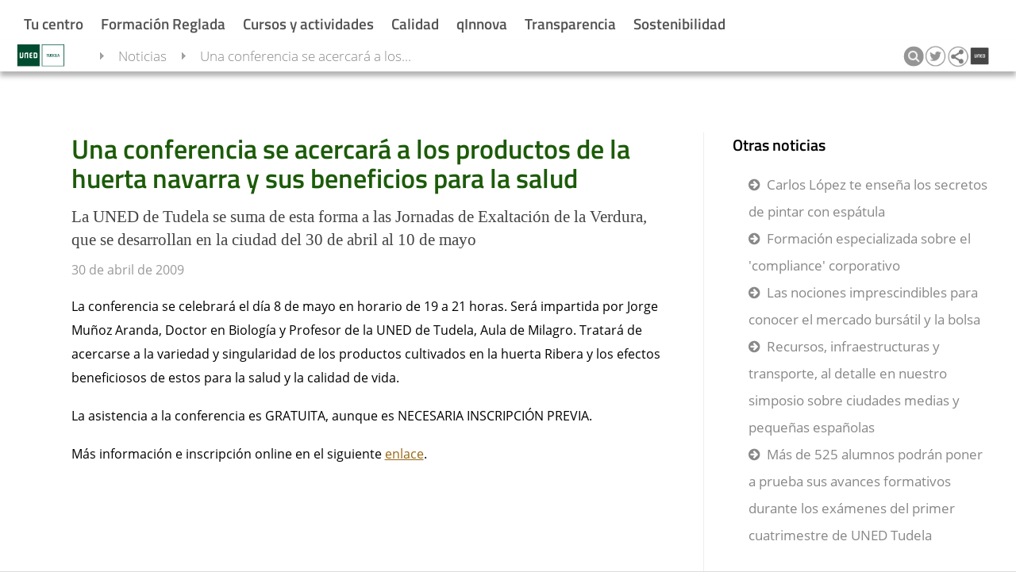

--- FILE ---
content_type: text/html; charset=UTF-8
request_url: https://www.unedtudela.es/noticias/noticia/495
body_size: 19143
content:
<!DOCTYPE html>
		<html lang="es">
<head>

  <title>Una conferencia se acercar&aacute; a los productos de la huerta navarra y sus beneficios para la salud </title><meta property="og:title" content="Una conferencia se acercar&aacute; a los productos de la huerta navarra y sus beneficios para la salud "/><meta name="twitter:title" content="Una conferencia se acercar&aacute; a los productos de la huerta navarra y sus beneficios para la salud " /><base href="https://www.unedtudela.es/" /><meta charset="utf-8" /><link rel="shortcut icon" href="/favicon2.ico" />	<link rel="stylesheet" media="all" type="text/css"  href="/css/web/diapositivasTudela.css?1665484740" /><link rel="stylesheet" media="all" type="text/css"  href="/css/font-awesome.css?1508342817" /><link rel="stylesheet" media="all" type="text/css"  href="/mods/web/css/unedtudela.css?1431078507" /><link rel="stylesheet" media="all" type="text/css"  href="/mods/web/mods/noticias/estilo.css?1508342697" /><link rel="canonical" href="https://www.unedtudela.es/noticias/noticia/495" /><meta name="google-translate-customization" content="29c2b95a514e313a-5d1132f12ce9203d-g741ca3aa1ba5fcc6-16" /><meta name='viewport' content='width=device-width, user-scalable=no'><meta name="viewport" content="width=device-width, initial-scale=1" /><link rel="alternate" type="application/rss+xml" href="https://www.unedtudela.es/ajax/ops.php?app=exportacion&amp;op=accion&amp;clase=News&amp;funcion=RSS&amp;var1=5" /><script src="https://use.fontawesome.com/841143f676.js"></script><meta name="description" content="La UNED de Tudela se suma de esta forma a las Jornadas de Exaltaci&oacute;n de la Verdura, que se desarrollan en la ciudad del 30 de abril al 10 de mayo"></meta><meta property="og:type" content="La UNED de Tudela se suma de esta forma a las Jornadas de Exaltaci&oacute;n de la Verdura, que se desarrollan en la ciudad del 30 de abril al 10 de mayo" /><meta property="og:description" content="P&aacute;gina web de UNED Tudela" /><meta property="og:url" content="https://www.unedtudela.es/noticias/noticia/495" /><meta property="og:image" content="https://www.unedtudela.es/images/corporativa/Glogo_uned_tudela.png" /><meta name="twitter:site" content="@unedtudela"><meta name="twitter:description" content="P&aacute;gina web de UNED Tudela"><meta name="twitter:creator" content="@unedtudela"><meta name="twitter:image:src" content="https://www.unedtudela.es/images/corporativa/Glogo_uned_tudela.png"><link rel="image_src" href="https://www.unedtudela.es/images/corporativa/Glogo_uned_tudela.png" /><script  src="//ajax.googleapis.com/ajax/libs/jquery/1.11.1/jquery.min.js" type="text/javascript"></script>
			<script  src="/js/quid.js?1557916482" type="text/javascript"></script>
			<script  src="/js/ResizeObserver.js?1516869353" type="text/javascript"></script>
			<script  src="/js/responsiveQuontrols.js?1649251814" type="text/javascript"></script>
			<script  src="/mods/web/mods/noticias/script.js?1508342697" type="text/javascript"></script>
			<script type="text/javascript"><!--//--><![CDATA[//><!--
var login_uned='';var url_redireccion='inscripcion/';var forzarAlta='';var quid_espacio='exportacion';var base='/';var noCerrarMenu=false;var estoyEnPortada='';var config={"quid_espacio":"exportacion","tipo_conexion":"post","idsesion":"1dr453bq1lr3u5u063qs34bsj4"};var apison={"botones":{"cargado":true,"codigo":"<div class=\'Quontrol Quontrol_botones QuontrolPlugins_botones\' data-q_clase=\'Plugins\' data-q_funcion=\'botones\' data-q_where=\'1\' data-q_api=\'Plugins.botones\' ><div class=\'c\' aria-label=\'editar\' aria-description=\'\' tabindex=\'0\' role=\'button\' ><div title=\'editar\' title_pos=\'bottom\' class=\'boton   t1\' data-accion=\'editar\'  style=\'\'><i class=\'fa fa-pencil\'><\/i> <\/div><\/div><div class=\'c\' aria-label=\'clonar\' aria-description=\'\' tabindex=\'0\' role=\'button\' ><div title=\'clonar\' title_pos=\'bottom\' class=\'boton   t1\' data-accion=\'clonar\'  style=\'\'><i class=\'fa fa-clone\'><\/i> <\/div><\/div><div class=\'c\' aria-label=\'eliminar\' aria-description=\'\' tabindex=\'0\' role=\'button\' ><div title=\'eliminar\' title_pos=\'bottom\' class=\'boton   t1\' data-accion=\'eliminar\'  style=\'\'><i class=\'fa fa-trash\'><\/i> <\/div><\/div><div class=\'c\' aria-label=\'desactivar visibilidad\' aria-description=\'\' tabindex=\'0\' role=\'button\' ><div title=\'desactivar visibilidad\' title_pos=\'bottom\' class=\'boton   t1\' data-accion=\'visibilidad\'  style=\'\'><i class=\'fa fa-eye-slash\'><\/i> <\/div><\/div><div class=\'c\' aria-label=\'mostrar m\u00e1s arriba\' aria-description=\'\' tabindex=\'0\' role=\'button\' ><div title=\'mostrar m\u00e1s arriba\' title_pos=\'bottom\' class=\'boton   t1\' data-accion=\'subir\'  style=\'\'><i class=\'fa fa-chevron-circle-up\'><\/i> <\/div><\/div><div class=\'c\' aria-label=\'mostrar m\u00e1s abajo\' aria-description=\'\' tabindex=\'0\' role=\'button\' ><div title=\'mostrar m\u00e1s abajo\' title_pos=\'bottom\' class=\'boton   t1\' data-accion=\'bajar\'  style=\'\'><i class=\'fa fa-chevron-circle-down\'><\/i> <\/div><\/div><\/div>","dinamica":false},"plantilla_diapositiva_api":{"dinamica":false},"Diapositivas.footer":{"dinamica":false},"plantilla_diapositiva_api_cierre":{"dinamica":false},"WebDiapositivas.diapositiva":{"dinamica":false},"WebDiapositivas.diapositivas":{"dinamica":false}};//--><!]]></script><script type="text/javascript"><!--//--><![CDATA[//><!--
(function ($) {eventos('QuontrolWebDiapositivas_diapositivas',
{
	"inicia":function()
	{
		//Código de inicio	
		var quontrol = this.quontrol;
		
		
		
		this.quontrol.on("ocupado", ".QuontrolWebDiapositivas_diapositiva", function(){
			quontrol.addClass("ocupado");
		});
		this.quontrol.on("disponible", ".QuontrolWebDiapositivas_diapositiva", function(){
			quontrol.removeClass("ocupado");
		});
		
		if(this.quontrol.data("edicion")){
			$('body').on('focus', '[contenteditable]', function() {
    			var $this = $(this);
    			$this.data('before', $this.html());
    			return $this;
			}).on('keyup paste input', '[contenteditable]', function() {
    			//eventuales validaciones aquí...
				
			}).on('blur', '[contenteditable]', function(){
				var $this = $(this);
				var contenido = $this.html()
   				if ($this.data('before') !== contenido) {
					$this.trigger('change',  [{"texto": contenido, "campo":$this.data("editable")}]);
				}
				
				
			});
			
			this.quontrol.on("estructuraAlterada", ".QuontrolWebDiapositivas_diapositiva", function(){
				quontrol.recarga();
			});
			
			this.quontrol.on("recargado", function(){
				if(this.quontrol.data("edicion")){
					this.quontrol.find(".Quontrol").permiteEscritura(1);
				}
			});
			
			
			 this.quontrol.on("accion",".QuontrolPlugins_botones",function(e, identificadorBoton){

				 switch(identificadorBoton){
					 case "nuevaDiapositiva":		 
						api( {"api":"WebDiapositivas.nuevaDiapositiva", 
							  "var_idregistro": quontrol.data("padre_id") ,
							  "var_clase": quontrol.data("padre_clase"),
							  "var_campo": quontrol.data("campo")
							 
							 } ,							
							function(json){ 
								if(!json.error && json.resultado){
									var herramientas = quontrol.find(".herramientasEdicion");
									$(json.resultado).insertBefore(herramientas);
									console.log(json.resultado);
									$("html, body").animate({ scrollTop: $(document).height()-$(window).height() });

								}else{
									alerta("Se ha producido un error y no se ha podido crear la diapositiva");
								}
							});
											 
						 break;
						 
				 }
			 });
	
		}
		
		
	}
});})(jQuery);;(function ($) {eventos('QuontrolWebDiapositivas_diapositiva',
		{
			"inicia":function()
			{
				//Código de inicio	
				var quontrol=this.quontrol;
	
				this.quontrol.on("recargado", function(){
					if(this.quontrol.data("edicion")){
						this.quontrol.find(".botonesEdicion").permiteEscritura(1);
					}
				});
				
				
				var enlace = null;
				
				if (this.quontrol.hasClass("diapositiva_banner"))
				{
					
					enlace = this.quontrol.find(".enlacePrincipalBanner");

					if(enlace.length){
						this.quontrol.addClass("enlazado");
						this.quontrol.data("enlace", enlace.attr("href"));
					}
					
					//quizás sería mejor usar feature detection (modernizr) 
					var b = $("body");
					var ie = b.hasClass("ie");
					var edge = window.navigator.userAgent.indexOf("Edge") > -1;
					if(edge) b.addClass("edge");
					if(ie || edge){
						var superposicion = this.quontrol.find(".superposicion");
						var color = superposicion.eq(1).data("color-ie");
						superposicion.css("background-color",   (color ||"#084e24") + " !important" );	
					}
					
					//accesibilidad
					this.quontrol.attr("role", "tab");
					this.quontrol.find(".textoBanner").attr("role", "banner");
					
					//click solicitado por Luis
					this.quontrol.on("click",function(e){
						if(quontrol.hasClass("enlazado")){
							redirige(enlace.attr("href"));
						};
					});
				}	
				
				
				
			
					
				
				if (this.quontrol.hasClass("diapositiva_carrusel"))
				{
					this.quontrol.attr("role", "tablist");
					this.quontrol.data("_total",this.quontrol.find(">.QuontrolWebDiapositivas_diapositiva").length);
					this.quontrol.data("_actual",1);
					this.quontrol.data("_elementos",this.quontrol.find(">.QuontrolWebDiapositivas_diapositiva"));
					this.quontrol.find(">.QuontrolWebDiapositivas_diapositiva:first-child").css("opacity",1);
					if(!this.quontrol.data("_total") || this.quontrol.data("_total")*1 < 2) return;
					this.quontrol.addClass("multiplesSlides");
					//a la primera diapositiva le ponemos una clase para indicar que está activa (esto se usa al menos en el tipo flecha)
					this.quontrol.find(".numero1").addClass("bannerActivo");
					
					if(this.quontrol.hasClass("contiguo")){
						//esto de meter código directamente en diapositiva es un poco chapucero, pero así estaba hecho el carrusel 
						var imagen = this.quontrol.data("imagen");
						if(imagen){
							this.quontrol.append("<img src='"+ imagen +"' class='carruselOverlay' />")
						}	
						letitfit && letitfit.fit(this.quontrol); 
						this.quontrol.data("tiempo",6000);
						quontrol.iniciaAnimacion();
						
						
					}else if(this.quontrol.hasClass("flechas")){
						
						//Se ha solicitado que haya carruseles con flechas que puedan avanzar en ambas direcciones
						this.quontrol.append("<div class='flecha flecha_i'><span></span></div><div class='flecha flecha_d'><span></span></div>");
						
						//Lo duplico porque no tengo claro si se quiere modificar el comportamiento anterior
						if(!this.quontrol.data("edicion")){
							this.quontrol.on("click",function(e){
						
								var x = e.offsetX;
								var ancho = $(this).width();
								var fraccionActiva = 1/8; 
								var direccion = x< (ancho*fraccionActiva) ? -1 : x>(ancho-fraccionActiva*ancho) ? 1 : 0;
								if(direccion){
								    e.stopPropagation();
							    	quontrol.avanzaJS(direccion);
								}
			
							});
				            //todo: mejorarlo cuando haya tiempo, se trata de una solicitud urgente
							var quontrol=this.quontrol;
							var tiempo = this.quontrol.data("tiempo");
							var intervalo=setInterval(function(){quontrol.avanzaJS(1)},tiempo);
							this.quontrol.data("_intervalo",intervalo);
					
							this.quontrol.mouseenter(function() {
								clearInterval( quontrol.data("_intervalo") );
								quontrol.data("_intervalo",0)
  							})
  							.mouseleave(function() {
  								var tiempo = quontrol.data("tiempo");
								var intervalo=setInterval(function(){quontrol.avanzaJS(1)},tiempo);
								quontrol.data("_intervalo",intervalo);
								
 							 });
							
						}
						
						
						
					}else{
						quontrol.iniciaAnimacion();
						this.quontrol.on("mouseenter",function(){
							quontrol.paraAnimacion();						
						});
						this.quontrol.on("mouseleave",function(){ 
							quontrol.iniciaAnimacion();
						});
						
						if(!this.quontrol.data("edicion"))
						this.quontrol.on("click",function(e){
						
							var x = e.offsetX;
							var ancho = $(this).width();
							/*
							if ($(e.target).prop("href"))
							{	
								return true;
							}
							*/
							var fraccionActiva = 1/8; 
						
							var direccion = x< (ancho*fraccionActiva) ? -1 : x>(ancho-fraccionActiva*ancho) ? 1 : 0;
							if(!direccion){
								//se gestiona directamente en diapositiva ahora
								
							}else{
								e.stopPropagation();
								quontrol.avanza(1);
							}
						
						});
					}

				}
				
				
				//Edición
				
				if(this.quontrol.data("edicion")){
				
					this.quontrol.on("accion", ".QuontrolPlugins_botones", function(e,accion, btn){ 
								 
					
						 
						switch(accion){
			
							case "editar":
								$().plugins("emergente", {
									"transparente": 1,
   	 								"api": {
   	    							 	"api": "WebDiapositivas.fichaDiapositiva",
   	     								"carga_id": quontrol.data("q_carga_id")
										}}).on("accion", function(e, a) {
   	 										if(a == "cerrar"){
         										$(this).accion("cierra");  
    										}
										}).on("diapositivaActualizada", function(e,a){
											quontrol.accion("recarga");
										});
					
							break;

						case "clonar":
							api( {"api":"WebDiapositivas.duplica", 
  								"carga_id": quontrol.data("q_carga_id")
 
    						},function(json){ 
     							var id = json.resultado.id;
								quontrol.dispara("estructuraAlterada");
     							
 							});	
								
								
						break;
						case "eliminar":
							$().plugins("confirmacion", {"titulo":"Se requiere confirmación","contenido":"¿Está seguro de que desea eliminar la diapositiva de manera permanente?"},
   								function() {
     								 $(this).on("aceptado", function() {
     	    							api( {"api":"WebDiapositivas.borra", 
       									 "carga_id": quontrol.data("q_carga_id")
    									},function(json){ 
    										quontrol.remove();
    									});

      								});
   								}
							);
							
							
							break;
						case "visibilidad":
								
								var visible = btn._class ==  "boton_visible" ? 1 : 0;
								api({"api":"WebDiapositivas.modificaDato",
									 "carga_id": quontrol.data("q_carga_id"), 
									 "var1":"visible",
									 "var2": visible},
								function(json){
									quontrol.accion("recarga");
									quontrol.toggleClass("invisible");
								});
 
							break;
							case "subir":
								var prev = quontrol.prev();
								if(prev.length && prev.hasClass("QuontrolWebDiapositivas_diapositiva")){ 
									quontrol._intercambia(prev, quontrol);
								}
								
							break;
						case "bajar":
								var sig = quontrol.next();
								if(sig.length && sig.hasClass("QuontrolWebDiapositivas_diapositiva")){ 
									quontrol._intercambia(sig, quontrol);
								}
							break;
						
						}
						
						e.stopPropagation();
					
					});
				
				
				
					var editables = this.quontrol.find("[data-editable]" );
					editables.each(function(i, n){
						var el = $(n);
						el.prop('contenteditable', true);
						el.on("change", function(e, d){
						var campo = d.campo;
						var valor = d.texto;
						
						//persistimos los cambios, quizás sería necesaria alguna comprobación adicional de permisos o de contenido...
						api({"api":"WebDiapositivas.modificaDato","carga_id": quontrol.data("q_carga_id"), 
							"var1": campo,
							"var2": valor},
							function(json){
							
							});
						
						});
					});
				
				}
				
				
			},
			
			"_intercambia": function(destino, quontrol){
				
				quontrol.dispara("ocupado");  
     	    	api( {"api":"WebDiapositivas.intercambiaPosicion", 
       				"carga_id": quontrol.data("q_carga_id"),
					  "var_diapositivaDestino": destino.data("q_carga_id")
    				},function(json){ 
						quontrol.dispara("disponible"); 
						destino.replaceWith("<div id='intercambioDestino'></div>");
						quontrol.replaceWith("<div id='intercambioOrigen'></div>");
						$("#intercambioDestino").replaceWith(quontrol);
						$("#intercambioOrigen").replaceWith(destino);	
						if(json.error || !json.resultado){	
							alerta("Se ha producido un error y no se han podido intercambiar las posiciones");
							quontrol.dispara("estructuraAlterada");
						}
						
						
    				});
			},
			
			
			
			"avanzaJS":function(direccion)
			{
				if (!direccion) direccion=1;
				var quontrol=this.quontrol;
				var elementTop =this.quontrol.offset().top;
				var elementBottom = elementTop + this.quontrol.outerHeight();
				
				var viewportTop = $(window).scrollTop();
				var viewportBottom = viewportTop + $(window).height();
				
				var visible= elementBottom > viewportTop && elementTop < viewportBottom;
				
				if (!visible) return false;
				
				var actual=this.quontrol.data("_actual");
				var proximo = actual+direccion;
				if (proximo > this.quontrol.data("_total")) proximo = 1;
				if(proximo < 1) proximo = this.quontrol.data("_total");
				
				var claseActual=">.numero"+actual;
				var claseProxima=">.numero"+proximo;
				this.quontrol.data("_actual", proximo);
				
				var d1 = this.quontrol.find(claseActual);
				var d2 = this.quontrol.find(claseProxima);
			
				d1.removeClass("bannerActivo").fadeTo(600,0,function(){ d1.hide(); });
				d2.addClass("bannerActivo").fadeTo(600,1);

				return proximo;
				
			},
			
			
			"avanza":function(direccion)
			{
				if (!direccion) direccion=1;
				var quontrol=this.quontrol;
				var elementTop =this.quontrol.offset().top;
				var elementBottom = elementTop + this.quontrol.outerHeight();
				
				var viewportTop = $(window).scrollTop();
				var viewportBottom = viewportTop + $(window).height();
				
				var visible= elementBottom > viewportTop && elementTop < viewportBottom;
				
				if (!visible) return false;
				
				var actual=this.quontrol.data("_actual");
				var proximo = actual+1;
				if (proximo > this.quontrol.data("_total")) proximo = 1;
				if(proximo < 1) proximo = this.quontrol.data("_total");
				
				var claseActual="numero"+actual;
				var claseProxima="numero"+proximo;
				this.quontrol.data("_actual", proximo);


				this.quontrol.find(">."+claseActual).removeClass("visible").addClass("saliendo").on("transitionend", function(){

					$(this).off("transitionend");
					$(this).removeClass("saliendo");
					
				});
				
				this.quontrol.find(">."+claseProxima).addClass("visible");
				

				if (this.quontrol.data("_animando")) { quontrol.paraAnimacion();quontrol.iniciaAnimacion(); }
				return proximo;
				
			},
			"iniciaAnimacion":function(tiempo)
			{
			
				if (this.quontrol.find(">.QuontrolWebDiapositivas_diapositiva").length<2)  return false; //No hay más de una diapositiva
				this.quontrol.find(".visor").remove();
				this.quontrol.prepend("<div class='visor'></div>");
				if (this.quontrol.data("_animando"))
				{
					return false;
				}
				this.quontrol.data("_animando",true);
				this.quontrol.addClass("animando");
				if (!tiempo) tiempo=this.quontrol.data("tiempo");
				
				this.quontrol.find(".visor").css("animation-duration",(tiempo * 0.92)+"ms");
				var quontrol=this.quontrol;
				var intervalo=setInterval(function(){quontrol.avanza()},tiempo);
				this.quontrol.data("_intervalo",intervalo);
				
			},
			"paraAnimacion":function()
			{	
				this.quontrol.removeClass("animando");				
				this.quontrol.data("_animando",false);
				clearInterval(this.quontrol.data("_intervalo"));
			}
		});})(jQuery);;(function ($) {eventos('QuontrolDiapositivas_footer',
{
	"inicia":function()
	{
		//Código de inicio	
	}
});})(jQuery);;(function ($) {eventos('Quontrol_botones',
{
    "_call": function(accion, vars)
    {
        var emergentes = this.quontrol.data("_emergente");
        for (var i in emergentes)
        {
            emergentes[i].accion(vars);
        }
    },
    "inicia": function()
    {
        //Código de inicio	
        var quontrol = this.quontrol;
        this.quontrol.on("click", ".boton", function()
        {
            var boton=$(this);
            if (!quontrol.permiteEscritura()) return;
            var accion = $(this).data("accion");
            if (accion == "_agrupado")
            {
                quontrol.despliega();
                return;
            }
            if (!quontrol.data("botones") || !quontrol.data("botones")[accion]) return;
            if ((quontrol.data("botones")[accion] && typeof quontrol.data("botones")[accion].escritura == "undefined" || quontrol.data("botones")[accion].escritura) && !$(this).hasClass("desactivado"))
            {
                var confirmacion = this.quontrol.data("botones")[accion].confirmacion;
                if (confirmacion)
                {
                    $().plugins("confirmacion",
                    {
                        "contenido": (typeof confirmacion == "string" && confirmacion || "")
                    })
                    .on("cerrado",function(){
                   
                        boton.closest(".c").focus();

                    })
                    .on("aceptado", function(e)
                    {
                    
                        setTimeout(function()
                        {
                            quontrol.accion(accion)
                        }, 1);
                    })
                }
                else
                {
                    quontrol.accion(accion);
                }
            }
        });
        this.quontrol.on("keydown",".c",function(e){
            if (e.keyCode==13 || e.keyCode==32)
            {
                $(this).find(".boton").trigger("click");
                e.preventDefault();
            }
        });
    },
    //Obtiene una nueva lista de botones pasados como parámetro.
    "botones": function(botones)
        {
            this.quontrol.data("botones", botones);
            this.quontrol.html(this.quontrol.dibuja());
        }
        //Ejecuta una acción
        ,
    "accion": function(accion)
    {
        var quontrol = this.quontrol;
        var ev = this.quontrol.dispara("accion", accion, this.quontrol.data("botones")[accion]);
        if (!this.quontrol.data("botones") || !this.quontrol.data("botones")[accion])
        {
            return false;
        }
        this.quontrol.dispara("seleccionado", accion, this.quontrol.data("botones")[accion]);
        if (ev.isDefaultPrevented())
        {
            return;
        }
        if (this.quontrol.data("botones")[accion].api)
        {
            var vars = this.quontrol.data("botones")[accion].api;
            this.quontrol.desactiva(accion);
            api(vars, function(json)
            {
                quontrol.activa(accion);
                quontrol.dispara("cargado", json.resultado, accion);
            });
        }
        if (this.quontrol.data("botones")[accion].emergente)
        {
            var emergente = this.quontrol.data("botones")[accion].emergente;
            emergente.sinBorde = true;
            emergente.abierto = true;
            emergente.textoBoton = false;
            emergente.rotuloBoton = false;
            emergente.margen = this.quontrol.data("botones")[accion].emergente.margen || "25px";
            emergente.modo = "modal";
            emergente.posicion = "center";
            emergente.icono = this.quontrol.data("botones")[accion].icono || "";
            emergente.botonCerrar = false;
            
            if (!quontrol.data("_emergente"))
            {
                quontrol.data("_emergente",
                {});
            }
            if (!this.quontrol.data("_emergente")[accion])
            {
                $().plugins("emergente", emergente, function()
                {
                    $(this).data("_propagaEventos", quontrol);
                    quontrol.data("_emergente")[accion] = $(this);
                }).on("cargado", function()
                {
                    quontrol.dispara("emergenteDisponible", $(this), accion);
                    $(this).on("accion", function(e, accion)
                    {
                        if (accion == "fullscreen" && $(this).data("url"))
                        {
                            var url = $(this).data("url").replace(/q_plantilla=\w+/, "");
                            redirige(url);
                        }
                    });
                }).on('cerrado',function(e){
  
                    });;
            }
            else
            {
                quontrol.data("_emergente")[accion].accion("despliega");
            }
        }
        if (this.quontrol.data("botones")[accion].url)
        {
            if (typeof redirige != "undefined")
            {
                var url = this.quontrol.data("botones")[accion].url;
                if (self !== top)
                {
                    url = url + "&q_plantilla=mini";
                }
                //Si se quisiese soportar el modificador alt para abrir en ventana nueva redirige(url, window.event.altKey); 
                redirige(url);
                return true;
            }
            var url = this.quontrol.data("botones")[accion].url;
            if (!url.match(/^http/))
            {
                var baseURI = document.baseURI
                if (!baseURI)
                {
                    if ($("base").length)
                    {
                        baseURI = $("base").prop("href") + url;
                        return;
                    }
                    else
                    {
                        url = document.URL + url;
                    }
                }
                else
                {
                    url = document.baseURI + url;
                }
            }
            location.href = url;
        }
        if (this.quontrol.data("botones")[accion].urlVentana) //Abre en pestaña
        {
            url = this.quontrol.data("botones")[accion].urlVentana;
            window.open(url, '_blank');
            return false;
            var a = document.createElement("a");
            a.target = "_blank";
            a.href = this.quontrol.data("botones")[accion].urlVentana;
            a.click();
        }
        if (this.quontrol.data("botones")[accion].iframe && !this.quontrol.data("botones")[accion].emergente)
        {
            if (self !== top)
            {
                this.quontrol.data("botones")[accion].url = this.quontrol.data("botones")[accion].iframe;
                this.quontrol.data("botones")[accion].iframe = null;
            }
            else
            {
                this.quontrol.data("botones")[accion].emergente = {
                    "titulo": this.quontrol.data("botones")[accion].rotulo,
                    "contenido": "s",
                    "anchura": "80vw",
                    "cache": false,
                    "altura": "80vh",
                    "barraBotones":
                    {
                        "fullscreen":
                        {
                            "ayuda": "Ver en pantalla completa",
                            "icono": "arrows-alt"
                        }
                    },
                    "url": this.quontrol.data("botones")[accion].iframe + "&q_plantilla=mini"
                };
            }
            this.quontrol.accion(accion);
            //url=this.quontrol.data("botones")[accion].iframe;
        }
    },
    //Selecciona un botón y deseleccion el resto.
    "selecciona": function(boton)
    {
        if (typeof boton != "undefined")
        {
            this.quontrol.find(".boton").removeClass("sel").filterData("accion", boton).addClass("sel");
        }
        var seleccionado = this.quontrol.find(".boton.sel").data("accion");
        return seleccionado;
    },
    //Cambia el tipo de un botón
    "tipo": function(boton, tipo, modificador)
    {
        if (this.quontrol.data("botones") && this.quontrol.data("botones")[boton] && boton != null)
        {
            if (modificador === false) tipo = "";
            this.quontrol.data("botones")[boton].tipo = tipo;
            var botones = this.quontrol.find(".boton");
            botones.filterData("accion", boton).removeClass("info normal aceptar anular cancelar seleccionado");
            botones.filterData("accion", boton).addClass(tipo);
        }
        else if (typeof tipo != "undefined" && boton == null)
        {
            for (var i in this.quontrol.data("botones"))
            {
                this.quontrol.tipo(i, tipo);
            }
        }
    },
    //Muestra y oculta un conjunto de botones. Se pasa un array de keys y true o false
    "visible": function(botones, activa)
    {
        if (!this.quontrol.data("botones")) return false;
        if (typeof botones == "string")
        {
            botones = [botones];
        }
        for (var i in botones)
        {
            if (this.quontrol.data("botones")[botones[i]])
            {
                this.quontrol.data("botones")[botones[i]].visible = activa;
                this.quontrol.find(".boton").filterData("accion", botones[i]).toggle(activa);
            }
        }
    },
    //Activa un conjunto de botones. El parámetro puede ser una key un array de keys
    "activa": function(botones)
    {
        if (!this.quontrol.data("botones")) return false;
        if (typeof botones == "string")
        {
            botones = [botones];
        }
        for (var i in botones)
        {
            if (this.quontrol.data("botones")[botones[i]])
            {
                this.quontrol.data("botones")[botones[i]].escritura = true;
                this.quontrol.find(".boton").filterData("accion", botones[i]).removeClass("desactivado").parents(".c").attr("tabindex","0");
            }
        }
    },
    //Desactiva los botones pasados como parámetros. El parámetro puede ser una key un array de keys
    "desactiva": function(botones)
    {
        if (typeof botones == "string")
        {
            botones = [botones];
        }
        for (var i in botones)
        {
            if (this.quontrol.data("botones")[botones[i]])
            {
                this.quontrol.data("botones")[botones[i]].escritura = false;
                this.quontrol.find(".boton").filterData("accion", botones[i]).addClass("desactivado").parents(".c").attr("tabindex","-1");
            }
        }
    },
    //Cambia el rótulo de un botón
    "rotulo": function(claveBoton, nuevoRotulo)
    {
        if (typeof claveBoton == "undefined" || !this.quontrol.data("botones") || !this.quontrol.data("botones")[claveBoton])
        {
            return false;
        }
        var boton = this.quontrol.data("botones")[claveBoton];
        if (typeof nuevoRotulo != "undefined")
        {
            boton.rotulo = nuevoRotulo;
            var elementoBoton = this.quontrol.find(".boton").filterData("accion", claveBoton);
            if (boton.sufijo)
            {
                elementoBoton.find(".q_texto").html(boton.rotulo);
            }
            else
            {
                elementoBoton.html(boton.rotulo);
            }
        }
        var icono = "";
        if (boton.icono)
        {
            icono = boton.icono.replace("/\dx/", "fa-$0");
            icono = "<i class='fa fa-" + (icono) + "'></i> ";
            if (typeof nuevoRotulo != "undefined")
            {
                elementoBoton.prepend(icono);
            }
        }
        return icono + (boton.rotulo || "");
    },
    //Pone un tip en un botón
     "tip": function(claveBoton, tip, opcionesTip)
    {

        if(!this.quontrol._pantallaTactil()){
            if (typeof claveBoton == "undefined" || !this.quontrol.data("botones") || !this.quontrol.data("botones")[claveBoton])
            {
                return false;
            }
            var boton = this.quontrol.data("botones")[claveBoton];
            if (typeof tip != "undefined")
            {
                var elementoBoton = this.quontrol.find(".boton").filterData("accion", claveBoton);
                elementoBoton.tip(tip,opcionesTip);
            }
        }
  
    },
    //cambia el sufijo de un botón
    "sufijo": function(claveBoton, sufijo)
        {
            if (typeof claveBoton == "undefined" || !this.quontrol.data("botones")[claveBoton])
            {
                return false;
            }
            var boton = this.quontrol.data("botones")[claveBoton];
            if (typeof sufijo != "undefined")
            {
                boton.sufijo = sufijo;
                var elementoBoton = this.quontrol.find(".boton").filterData("accion", claveBoton);
                if (boton.sufijo)
                {
                    if (!elementoBoton.find(".sufijo").length)
                    {
                        elementoBoton.append("<span class='sufijo'></span>");
                    }
                    elementoBoton.find(".sufijo").show().html(boton.sufijo);
                }
                else
                {
                    elementoBoton.find(".sufijo").hide();
                }
            }
        }
        //Cambia el subtitulo de un botón
        ,
    "subtitulo": function(claveBoton, nuevoSubtitulo)
    {
        var boton = this.quontrol.data("botones")[claveBoton];
        if (typeof claveBoton == "undefined" || !boton)
        {
            return false;
        }
        if (typeof nuevoSubtitulo != "undefined")
        {
            boton.subtitulo = nuevoSubtitulo;
            var botonHTML = this.quontrol.find(".boton").filterData("accion", claveBoton).parent().find(".sub");
            if (nuevoSubtitulo == "")
            {
                botonHTML.remove();
            }
            else
            {
                botonHTML = botonHTML.length ? botonHTML : $("<div class='sub'></div>").appendTo(this.quontrol.find(".boton").filterData("accion", claveBoton).parent());
                botonHTML.html("<i class='fa fa-reply-all fa-rotate-180' ></i>" + nuevoSubtitulo);
            }
        }
        return boton.subtitulo;
    },
    "dibuja": function()
    {
        var botones = this.quontrol.data("botones");
        var nuevosBotones = {};
        var html = "";
        for (var i in botones)
        {
            var accion = botones[i].accion || i || "accion_" + i;
            nuevosBotones[accion] = botones[i];
            nuevosBotones[accion].escritura = typeof nuevosBotones[accion].escritura != "undefined" ? nuevosBotones[accion].escritura : true;
            if (!botones[i].desactivado)
            {
                var icono = "";
                if (botones[i].icono)
                {
                    icono = botones[i].icono.replace("/\dx/", "fa-$0");
                    icono = "<i class='fa fa-" + (icono) + "'></i> ";
                }
                var rotulo = botones[i].rotulo;
                if (botones[i].url)
                {
                    //rotulo="<a href='"+botones[i].url+"'>"+rotulo+"</a>";
                }
                html += "<div class='c' tabindex='0' role='button' "+botones[i].extraAtributosHTML+"><span class='boton " + (botones[i].tipo || this.quontrol.data("tipo") || "") + " " + (!nuevosBotones[accion].escritura && "desactivado " || "") + (nuevosBotones[accion].tipo ? nuevosBotones[accion].tipo + " " : "") + (botones[i].tamaño ? "t" + botones[i].tamaño : "t" + (botones[i].tamaño || botones[i].tamaño || "1")) + (botones[i].seleccionado ? " sel" : "") + "' data-accion='" + (accion) + "' title_pos='" + (nuevosBotones[accion].tipo == 'tab' ? 'top' : 'bottom') + "' title='" + (botones[i].ayuda || "") + "'" + (botones[i].color ? " style='color:" + botones[i].color + "'" : "") + ">" + icono + (rotulo || "") + "</span></div>";
            }
        }
        this.quontrol.data("botones", nuevosBotones);
        return html;
    },
    "despliega": function(despliega)
    {
        var quontrol = this.quontrol;
        if (!this.quontrol.data("_desplegado") && despliega !== false)
        {
            var objeto = $.extend(
            {}, this.quontrol.data());
            objeto.agrupado = false;
            this.quontrol.plugins("botones", objeto);
            this.quontrol.data("_desplegado", true);
            if (this.quontrol.data("agrupado"))
            {
                setTimeout(function()
                {
                    $(document).on("click.miBoton" + quontrol.key(), function()
                    {
                        quontrol.despliega(false);
                    })
                }, 30);
            }
        }
        else
        {
            this.quontrol.find(".Quontrol_botones").destruye();
            this.quontrol.data("_desplegado", false);
            $(document).off("click.miBoton" + quontrol.key());
        }
    },
    "_recarga": function()
    {
        $(document).off("click.miBoton" + this.quontrol.key());
    },
    //Indica a un conjunto de botones que se ponga en modo cargando
    "cargando": function(botones, cargando)
    {
        var boton = this.quontrol.find(".boton").filterData("accion", botones);
        if (cargando)
        {
            var spin = $("<i class='fa fa-circle-o-notch fa-spin spin'></i>");
            boton.addClass("cargando");
            if (!boton.find("i").length)
            {
                boton.prepend(spin);
            }
            else
            {
                boton.find("i").after(spin);
            }
        }
        else
        {
            boton.removeClass("cargando").find("i.spin").remove();
        }
    },
    //Cambia la url de un botón
    "cambiaUrl": function(boton, url)
    {
        if (typeof url != "undefined")
        {
            this.quontrol.data("botones")[boton].url = url;
        }
        return this.quontrol.data("botones")[boton].url;
    },
    //Cambia el icono de un botón
    "cambiaIcono": function(boton, icono)
    {
        if (typeof icono != "undefined")
        {
            var botonIcono = this.quontrol.find(".boton").filterData("accion", boton).find("i");
            var iconoAnterior = this.quontrol.data("botones")[boton].icono;
            botonIcono.removeClass("fa-" + iconoAnterior);
            this.quontrol.data("botones")[boton].icono = icono;
            botonIcono.addClass("fa-" + icono);
        }
        return this.quontrol.data("botones")[boton].icono;
    },
    
    //función que retorna un booleano para saber si estamos en un dispositivo tactil
    "_pantallaTactil": function()
    {
        var prefixes = ' -webkit- -moz- -o- -ms- '.split(' ');
        var userAgent = navigator.userAgent.toLowerCase(); 
        var android = userAgent.indexOf("android") > -1; 
        if(android) return true;
        var mq = function(query)
        {
            return window.matchMedia(query).matches;
        }
        if (('ontouchstart' in window) || window.DocumentTouch && document instanceof DocumentTouch)
        {
            return true;
        }
        var query = ['(', prefixes.join('touch-enabled),('), 'heartz', ')'].join('');
        return mq(query);
    },
});})(jQuery);//--><!]]></script>  <style>#info h2:first-child {margin-bottom: 15px;margin-top: 20px;line-height: 1.1em;}

#info p{margin-left: 0;}
#info .fecha {
    margin-top: 8px;
    color: #999;
    margin-bottom: 15px;
}
.fija[url=noticias]{display: none;}
body .bannerNews {
    width: 50%;
    display: block;
    width: 100%;
    margin: 0%;
    margin-bottom: 25px;
}
#info h3.previo {background: transparent;
    margin: 0;
    padding: 0;
    font-size: 1.3em;}
@media screen and (max-width: 600px) {
#info .fecha {display: block;}
#info h3.previo {font-size: 1.1em;}
}</style><style class='CssQuid_1'>@media screen and (max-width: 555px){


#web .seccionWeb #contenedorPrincipal #principal {
    margin: 0px!important;
}
#contenedor {
padding:10px !important;
margin-right: 0!important;
}

#contenedorPrincipal{
padding:0px!important;
margin:0px !important;
}

}

.enlaceLogo3 img{
max-width:100%;
max-height:100%;
}
#navigation .enlaceLogo3{
position: absolute;
    top: 13px;
    right: 180px;
    max-width: 86px;
}


@media screen and (max-width: 1200px){
#navigation .enlaceLogo3{
    top: 13px;
    right: 133px;
    max-width: 60px;
}
}

body.delgado #navigation .enlaceLogo3,
body.delgado .logoIzqSup,
body.delgado .logocSup{
display: none!important;
}

body.delgado.menuVisible #navigation .enlaceLogo3,
body.delgado.menuVisible .logoIzqSup,
body.delgado.menuVisible .logocSup{
display: block!important;
}

#navigation li.menu{
opacity: 0;
}

#pie .enlaceLogo3{
    position: absolute;
    top: 6px;
    right: 221px;
    max-width: 112px;
}

#pie .submenu {
text-align: left;
padding-left:40px;
}
#pie address{
margin-left:20px;
padding-left:40px;
text-align: left;
}
#pie .logoIzq {
    right: 163px;
}
#pie .logoc{
    right: 63px;
}
#pie .enlaceLogo3 {
    right: 261px;
}
.arriba #navigation .enlaceLogo3{
display: none!important;
}
@media screen and (max-width: 1024px){
#pie .logo3Inf {

   display: none;
}
#pie .submenu {
text-align: center;
padding-left:unset;
}
#pie address{
margin-left:unset;
padding-left:unset;
text-align: center;
}
}
</style><style class='CssQuid_2'>.QuontrolWebDiapositivas_diapositiva.diapositiva_api.diapositiva26735 .titulos{
display:none;}

.QuontrolWebDiapositivas_diapositiva.diapositiva_api.diapositiva26735 .logoFooterUNED{
	width:150px;
margin-right:0;
margin-left:auto;
}
.QuontrolWebDiapositivas_diapositiva.diapositiva_api.diapositiva26735 .columnaFooter0,
.QuontrolWebDiapositivas_diapositiva.diapositiva_api.diapositiva26735 .columnaFooter1,
.QuontrolWebDiapositivas_diapositiva.diapositiva_api.diapositiva26735 .columnaFooter2{
	flex:2;
}

.QuontrolWebDiapositivas_diapositiva.diapositiva_api.diapositiva26735.i_l .columnaFooter3
{
display: none;
}

.QuontrolWebDiapositivas_diapositiva.diapositiva_api.diapositiva26735.i_s .columnaFooter0,.QuontrolWebDiapositivas_diapositiva.diapositiva_api.diapositiva26735.i_s .columnaFooter1,.QuontrolWebDiapositivas_diapositiva.diapositiva_api.diapositiva26735.i_s .columnaFooter2
{
display: block;
width: 100%;
flex: auto;
}

.QuontrolWebDiapositivas_diapositiva.diapositiva_api.diapositiva26735 .imgFooter
{
height: 120px;
}

.QuontrolWebDiapositivas_diapositiva.diapositiva_api.diapositiva26735 .redesSociales{

	margin-top:20px;
	border-top:1px solid #ffffff88;
  	padding-top:20px;
}
.QuontrolWebDiapositivas_diapositiva.diapositiva_api.diapositiva26735.i_s .redesSociales{
	border:none;
	padding-top:0;
	margin-top:0;
}
.QuontrolWebDiapositivas_diapositiva.diapositiva_api.diapositiva26735 .redesSociales a{

	margin-right:15px;
}

.QuontrolWebDiapositivas_diapositiva.diapositiva_api.diapositiva26735 .redesSociales :is(a, span){
	color:white;
}


.QuontrolWebDiapositivas_diapositiva.diapositiva_api.diapositiva26735 .redesSociales .subseccionFooter{
	display:inline-block;
	margin-right:20px;
}

.QuontrolWebDiapositivas_diapositiva.diapositiva_api.diapositiva26735.i_l .redesSociales .subseccionesFooter{
	text-align:center;
}


.QuontrolWebDiapositivas_diapositiva.diapositiva_api.diapositiva26735 .logo500,
.QuontrolWebDiapositivas_diapositiva.diapositiva_api.diapositiva26735 .logoIberoamericano{
    opacity: 0.6;
    mix-blend-mode: plus-lighter;
}</style><style class='CssQuid_botones'>.QuontrolPlugins_botones 
{
	display:inline-block;
	z-index: 1;
}
.QuontrolPlugins_botones > .c
{
	display:inline-block;
	vertical-align:top;
}
.QuontrolPlugins_botones > .c:focus-visible {     
    outline: solid;
    outline-offset: -1px; }
.QuontrolPlugins_botones > .c .q_texto
{
	max-width: 156px;
	overflow: hidden;
	text-overflow: ellipsis;
	display: inline-block;
	vertical-align: sub;
}
.QuontrolPlugins_botones > .c .sub
{
	display: block;
	margin-left: 20px;
	color: #4f772a;
	line-height: 20px;
	font-size:14px;
}
.QuontrolPlugins_botones > .c .sub i
{
	margin-right: 5px;
	vertical-align: 0px;
	color:#4a4a4a;
}
.QuontrolPlugins_botones .boton
{
	display:block;
	margin-right:10px;
	color: #000000;
	background: -webkit-gradient(linear, 0 100%, 0 0, from(#6ecb00), to(#edef86));
	background: -webkit-linear-gradient(#6ecb00 0%, #edef86 100%);
	background: -moz-linear-gradient(#6ecb00 0%, #edef86 100%);
	background: -o-linear-gradient(#6ecb00 0%, #edef86 100%);
	background: linear-gradient(#6ecb00 0%, #edef86 100%);
	background-color: #6ecb00;
	border-radius: 5px;
	box-shadow: 2px 2px 2px rgba(0,0,0,0.3);
	color: #333;
	cursor: pointer;
	display: inline-block;
	font-size: 17px;
	font-weight: bold;
	line-height: 1.1em;
	margin-right: 9px;
	padding: 5px 7px;
	text-align: center;
	margin: 3px;
	outline: medium none;
	padding: 5px 12px;
	vertical-align: middle;
	border-radius: 3px;
	
	/* box-shadow: 0 1px 1px #ffffff inset, 1px 1px 3px rgba(17, 91, 16, 0.2); */
	color: #122c03;
	max-width: 200px;
	white-space: nowrap;
	font-variant-caps: all-petite-caps;
	-webkit-user-select: none;
	-moz-user-select: none;
	-ms-user-select: none;
	user-select: none;	
	position:relative;
	overflow:hidden;
	text-overflow:ellipsis;
}

.QuontrolPlugins_botones .boton > .sufijo
{
	display: inline-block;
	border-left: solid 1px rgba(221, 221, 221, 0.41);
	padding-left: 7px;
	margin-left: 8px;
	color: #e0ce35;
	font-weight: normal;
	font-size: 0.9em;
	font-variant: no-common-ligatures;
	font-size: 11px;
	border-left: solid 1px rgba(0, 0, 0, 0.41);
	color:#a71111;
	display:inline-block;
}
.QuontrolPlugins_botones .boton.tab > .sufijo {
	background-color: #fbfdb0;
	padding: 2px;
	height: 22px;
	border-radius: 38px;
	color: #5a5a5a;
	font-weight: 600;
	width: 22px;
	box-sizing: border-box;
}
.QuontrolPlugins_botones .boton > a
{
	text-decoration: none;
	color: inherit;
}
.QuontrolPlugins_botones .boton.normal
{
	background-color:#dedede;
	background-image: -webkit-gradient(linear, 0 100%, 0 0, from(#e7e7e7), to(#dedede));
	background-image: -webkit-linear-gradient(#e7e7e7 0%, #dedede 100%);
	background-image: -moz-linear-gradient(#e7e7e7 0%, #dedede 100%);
	background-image: -o-linear-gradient(#e7e7e7 0%, #dedede 100%);
	background-image: linear-gradient(#e7e7e7 0%, #dedede 100%);
}
.QuontrolPlugins_botones .boton.icono
{
	background-color: transparent;
	background-image: none;
	color: #FFFFFF;
	box-shadow: none;
	font-weight:300;
	font-size: 19px;
	padding: 3px 6px 4px 6px;
	
}
.QuontrolPlugins_botones .boton.subboton
{
	padding: 0;
	font-variant-caps: normal;
	font-weight: normal;
	line-height: 18px;
	padding-left: 10px;
	font-size:14px;
	
}

.QuontrolPlugins_botones.sl .boton.subboton {
	opacity: 1;
	background: none;
	font-size:16px;		
	max-width: inherit;
}

.QuontrolPlugins_botones.sl .boton.subboton .sufijo {
	background:none;
	color:white;
	border:none;
}
.QuontrolPlugins_botones.sl .boton.subboton.t3 .sufijo {
    display:none;
    
}
.QuontrolPlugins_botones.sl .boton.subboton.t3  {
    padding-right:15px;
    
}

.QuontrolPlugins_botones.sl > .c .subboton .q_texto {
	max-width: inherit;
	white-space:normal;
}
 .q_contenedor_modales .conjunto_botones.menu .c 
{
    display:block;
}
.QuontrolPlugins_botones .boton.tab
{
	background-color: transparent;
	background-image: none;
	color: rgba(255, 255, 255, 0.69);
	box-shadow: none;
	border-radius:0;
	font-variant:normal;
	padding:17px 26px;
	margin: 0px;
	text-align: center;
	width: inherit;
	overflow: hidden;
	margin-right: 0px;
	font-family: "Helvetica Neue","Segoe UI", "Helvetica";
	font-weight: 200;
	font-size: 18px;
	border-right: none;
	border-left: none;
	
}
.QuontrolPlugins_botones .boton.tab::before
{
	border:none;
}
.QuontrolPlugins_botones .boton.tab:hover
{
	box-shadow:none;
	color:#fefea7;
	border-color:#dfebb0;
}
.QuontrolPlugins_botones .boton.sel
{
	border-bottom:solid 5px #afc653 !important;
	
}
.QuontrolPlugins_botones .boton.tab.sel
{
	font-weight: 300;
	color: white;
}

.QuontrolPlugins_botones .boton.tab.cargando
{
	
	color:rgba(255,255,255,0.8);
}

.QuontrolPlugins_botones .boton.tab.cargando i
{
	
	visibility:hidden;
}
.QuontrolPlugins_botones .boton.tab.cargando i.spin
{
	
	position: absolute;
	margin-left: -22px;
	color: rgba(255,255,255,0.7);
	visibility:initial;
}
.QuontrolPlugins_botones .boton.cancelar
{
	background-color:#ad2500;
	background-image: -webkit-gradient(linear, 0 100%, 0 0, from(#ad2500), to(#ba1400));
	background-image: -webkit-linear-gradient(#ad2500 0%, #ba1400 100%);
	background-image: -moz-linear-gradient(#ad2500 0%, #ba1400 100%);
	background-image: -o-linear-gradient(#ad2500 0%, #ba1400 100%);
	background-image: linear-gradient(#ad2500 0%, #ba1400 100%);
	color: #FFFFFF;
}
.QuontrolPlugins_botones .boton.cancelar > .sufijo
{
	color:#e0ce35;
}
.QuontrolPlugins_botones .boton.anular
{
	background-image: -webkit-gradient(linear, 0 0, 0 100%, from(#616161), to(#2d2d2d));
	background-image: -webkit-linear-gradient(#616161 0%, #2d2d2d 100%);
	background-image: -moz-linear-gradient(#616161 0%, #2d2d2d 100%);
	background-image: -o-linear-gradient(#616161 0%, #2d2d2d 100%);
	background-image: linear-gradient(#616161 0%, #2d2d2d 100%);
	color: white;
}
.QuontrolPlugins_botones .boton.anular > .sufijo
{
	border-left: solid 1px rgba(221, 221, 221, 0.41);
	color: #e0ce35;
}
.QuontrolPlugins_botones .boton.info
{
	background-color:#2496b8;
	background-image: -webkit-gradient(linear, 0 0, 0 100%, from(#2496b8), to(#28537a));
	background-image: -webkit-linear-gradient(#2496b8 0%, #28537a 100%);
	background-image: -moz-linear-gradient(#2496b8 0%, #28537a 100%);
	background-image: -o-linear-gradient(#2496b8 0%, #28537a 100%);
	background-image: linear-gradient(#2496b8 0%, #28537a 100%);
	color: #FFFFFF;
}
.QuontrolPlugins_botones .boton.seleccionado
{
	background-image:-webkit-gradient(linear, 0 0, 0 100%, from(#fbbe0c), to(#8e3800));
	background-image:-webkit-linear-gradient(#fbbe0c 0%, #8e3800 100%);
	background-image:-moz-linear-gradient(#fbbe0c 0%, #8e3800 100%);
	background-image:-o-linear-gradient(#fbbe0c 0%, #8e3800 100%);
	background-image:linear-gradient(#fbbe0c 0%, #8e3800 100%);
	color:white;
}
.QuontrolPlugins_botones .boton.info > .sufijo
{
	color:#f3e400;
}


.QuontrolPlugins_botones .boton.subboton > .sufijo
{
	
	margin-left: 8px;
	border-left: solid 1px rgba(0, 0, 0, 0.41);
	color: #fff;
	background-color: rgba(0,0,0,0.4);
	padding: 6px;
	padding-right: 9px;
	font-size: 15px;
	
	
}
.QuontrolPlugins_botones .boton.txs
{
	line-height: 11px;
	font-size: 14px;
	padding: 5px 7px;
}
.QuontrolPlugins_botones .boton.t2,.QuontrolPlugins_botones .boton.txl
{
	/*font-size: 1.8em;*/
	max-width: inherit;
	padding: 0.2em 0.6em;
	
}

.QuontrolPlugins_botones .boton.t3,.QuontrolPlugins_botones .boton.xxl
{
	font-size: 20px;
	max-width: inherit;
	padding:0.3em 0.8em	;
	box-shadow:none;
	padding-right:4px;
	background:none;
	color:#369;
	border-radius:unset;
	border-bottom:2px solid #369;
	padding-bottom: 2px;
	padding-top:2px;
}
.QuontrolPlugins_botones .boton.t3.seleccionado,.QuontrolPlugins_botones .boton.xxl.seleccionado{
    background-color:#369;
    color:white;
}
.QuontrolPlugins_botones .boton.t3.seleccionado .sufijo,.QuontrolPlugins_botones .boton.xxl.seleccionado .sufijo{
    color:white;
}
.QuontrolPlugins_botones .boton.t3::after,
.QuontrolPlugins_botones .boton.t3::before
{
    content:unset;
}
.QuontrolPlugins_botones .boton.t3 .sufijo{
    border:none;
    color:#111;
    background:none;
    font-size:18px;
    display:inline-block;
    vertical-align: bottom;
    padding-bottom: 0px;
    padding-top:0;
    height: 40px;
    line-height:40px;
}
.QuontrolPlugins_botones .boton.t3 .q_texto {
    display:inline-block;
    vertical-align: bottom;
    height: 40px;
    line-height:40px;
    max-width: 225px;
}
.QuontrolPlugins_botones .boton.t3:hover{
    box-shadow:none;
}

.QuontrolPlugins_botones.sl .boton.t3.seleccionado, 
.QuontrolPlugins_botones.sl .boton.xxl.seleccionado {
    background-color: #989898;
    border-bottom:2px solid #989898;
}
.QuontrolPlugins_botones.sl .boton.t3.seleccionado .q_texto, 
.QuontrolPlugins_botones.sl .boton.xxl.seleccionado .q_texto{
   color: white;
   font-size:20px;
}
    

.QuontrolPlugins_botones .boton:hover
{
	box-shadow: 0px 0px 4px 2px rgba(0, 0, 0, 0.5);
}

.QuontrolPlugins_botones .boton.desactivado,
.QuontrolPlugins_botones.sl .boton
{
	opacity: 0.5;
	color: rgba(0,0,0,0.7) !important;
	box-shadow: none;
	cursor: not-allowed;
}
.QuontrolPlugins_botones.sl .sub
{
	opacity: 0.5;
	cursor: not-allowed;
	display:none;
}

.QuontrolPlugins_botones .boton::before
{
	width: 0%;
	border-bottom: 2px solid;
	position: absolute;
	margin-left: -12px;
	transition: width 0.2s;
	content: '';
	bottom: 0px;
	line-height: 0px;
}

.QuontrolPlugins_botones .boton:hover::before
{
	width: 100%;
	
}

td.b > .QuontrolPlugins_botones .boton
{
	padding:3px 10px;
}

td.b > .QuontrolPlugins_botones .boton.icono
{
	color:inherit;
	padding: 2px;	
}
.QuontrolPlugins_botones .boton.desactivado:hover::before
{
	width: 0px;
	
}
.QuontrolPlugins_botones > .Quontrol_botones
{
	position: absolute;
	margin-top: 35px;
	margin-left: -47px;
}</style><style class='CssQuid_Diapositivas_footer'>.QuontrolDiapositivas_footer{
    font-size:var(--texto-size);
    font-family:"especial";
}
.QuontrolDiapositivas_footer *{
    font-size:inherit;
    line-height:inherit;
    padding:unset;
    margin:unset;
}

.QuontrolDiapositivas_footer :is(a,span){
    font-family:inherit;
}
.QuontrolDiapositivas_footer,
.QuontrolDiapositivas_footer *{
    box-sizing:border-box;
}
.QuontrolDiapositivas_footer .qfIconoSmall{
    margin-right:10px;
    display:inline-block;
    vertical-align:middle;
    font-size:1.2em;
    top:0px;
    position:relative;
}
.QuontrolDiapositivas_footer footer > ul{
    display:flex;
    flex-direction:row;
    flex-wrap:wrap;
    list-style:none;
}
.QuontrolDiapositivas_footer .acotado{
    margin-left:auto;
    margin-right:auto;
    max-width:var(--acotado);
    padding: var(--padding-escritorio);   
    
}
.QuontrolDiapositivas_footer{
    background-color: var(--color-fondo);
}

.QuontrolDiapositivas_footer .footerSeccionConEnlace,
.QuontrolDiapositivas_footer .footerSeccionSinEnlace
{
    color: var(--color-titulo);
    font-size:1em;
    font-weight:400;
    margin-bottom:0.9em;
    text-decoration:none;
    display:inline-block;
    
}

.QuontrolDiapositivas_footer .subseccionFooter a{
    color:var(--color-texto);
    text-decoration:none;
    font-weight:300;
    font-size:0.75em;
    display:inline-block;
    margin-bottom:0.5em;
}

.QuontrolDiapositivas_footer.i_m .acotado{
    padding: var(--padding-telefono);   
}

.QuontrolDiapositivas_footer .columnaFooter {
    position:relative;
}

.QuontrolDiapositivas_footer .imgFooter{
    width:100%;
    text-decoration:none;
    border:none;
    outline:none;
}

.QuontrolDiapositivas_footer.i_s .columnaFooter{
    text-align:center;
    padding-bottom:40px;
    border-bottom: 1px solid #ffffff33;
    margin-bottom:40px;
}</style><style class='CssQuid_WebDiapositivas_diapositiva'>.QuontrolWebDiapositivas_diapositiva 
{
	display: flex;
	flex-wrap: nowrap;
	align-items: center;
	background-size: cover;
	position:relative;
	/*overflow:hidden;*/
	
}

	
.QuontrolWebDiapositivas_diapositiva.invisible:before{
	display:block;
	content:"OCULTO";
	position:absolute;
	top:0px;
	left:0px;
	background-color:red;
	color:white;
	font-weight:bolder;
	font-size:17px;
	padding:8px 14px;
	pointer-events:none;
	z-index: 10;
	transition: opacity 0.2s linear;
	
}
.QuontrolWebDiapositivas_diapositiva.invisible:after{
	display:block;
	content:"";
	position:absolute;
	top:0px;
	bottom:0px;
	right:0px;
	left:0px;
background: repeating-linear-gradient(
  45deg,
  #606dbc,
  #606dbc 10px,
  #465298 10px,
  #465298 20px
);
	pointer-events:none;
	opacity:0.2;
	z-index: 9;

	
}
.QuontrolWebDiapositivas_diapositiva.invisible >.plantilla{
    /*filter: blur(4px);*/
}    

.QuontrolWebDiapositivas_diapositiva.invisible:hover:before{
	/*opacity:0;*/
	
}
.QuontrolWebDiapositivas_diapositiva.invisible{
	/*border:2px dashed red;*/
	
}

.QuontrolWebDiapositivas_diapositiva .editor{
	position:absolute;
	z-index:1000;
	top:0px;
	right:0px;
}
.QuontrolWebDiapositivas_diapositiva > div
{
	flex:auto;
	/*padding:25px; */
	
}

/* Estilos base heredables */

.QuontrolWebDiapositivas_diapositiva h2{
	font-size:50px;
	font-family:Fontana;
	font-weight: normal;
	-webkit-font-smoothing: antialiased;
	-moz-osx-font-smoothing: grayscale;
	
}



/* Estilos específicos de la versión con flechas */
.diapositiva_carrusel.multiplesSlides.flechas > .diapositiva_banner{
	translate:none !important;
	pointer-events:none;
	-webkit-touch-callout: none; 
    -webkit-user-select: none; 
     -khtml-user-select: none; 
       -moz-user-select: none; 
        -ms-user-select: none; 
            user-select: none;
}
.diapositiva_carrusel.multiplesSlides.flechas .diapositiva_banner.bannerActivo{
	pointer-events:unset;
}
.diapositiva_carrusel.multiplesSlides.flechas .flecha{
	display:block;
	width:60px;
	height:100%;
	position:absolute;
	z-index:1000;
	display: flex;
    justify-content: center;  
    align-items: center;  
	pointer-events:none;
}
.diapositiva_carrusel.multiplesSlides.flechas .flecha span:after{
	font-size:25px;
	opacity:0.3;
	width:100%;
	display:block;
	text-shadow:0px 0px 30px rgba(255,255,255,0.7);
	position:relative;
}
.diapositiva_carrusel.multiplesSlides.flechas .flecha:hover span:after{
	opacity:1;
}
.diapositiva_carrusel.multiplesSlides.flechas .flecha_i span:after{
	content:"◀";
	text-align:left;
	left:-10px;
}
.diapositiva_carrusel.multiplesSlides.flechas .flecha_d span:after{
	content:"▶";
	text-align:right;
	left:10px;
	
}

.diapositiva_carrusel.multiplesSlides.flechas .flecha_d{
	right:0px;
}

			
			
/* Animación de transición y hover */

	.diapositiva_carrusel.banner.multiplesSlides:before , .diapositiva_carrusel.banner.multiplesSlides:after {
	
	content:"";
	position: absolute;
	top: 0;
	height: 100%;
	background: rgba(255,255,255,1);
	background: linear-gradient(to right, rgba(120,120,120,1) 0%, rgba(237,237,237,0) 100%);
	width: 90px;
	color: white;
	mix-blend-mode: color-dodge;
	opacity:0;
	
	z-index: 100;
	transition:opacity 0.5s;
	
	
}
.diapositiva_carrusel.contiguo:before , .diapositiva_carrusel.contiguo:after {	
	
	background:none !important;
}
	
.diapositiva_carrusel.banner.multiplesSlides:before {
	
	left:0;
	
}
.diapositiva_carrusel.banner.multiplesSlides:after {
	
	right:0;
	transform:rotate(180deg);
	
}
.diapositiva_carrusel.multiplesSlides.m.banner:hover:before, .diapositiva_carrusel.multiplesSlides.m.banner:hover:after {
	
	opacity:1;
}



.QuontrolWebDiapositivas_diapositiva .visor {
	
	position: absolute;
	bottom: 0;
	width: 100%;
	background-color: #9e9e9e;
	height: 3px;
	color: white;
	mix-blend-mode: color-dodge;
	opacity:0.7;
	animation:none;
	left: 0;
	z-index: 100;
	transform:scaleX(0);
}

.QuontrolWebDiapositivas_diapositiva.contiguo .visor 
{
	display:none;
}

.QuontrolWebDiapositivas_diapositiva.animando .visor{
	animation: animacion linear 1s;
	animation-iteration-count: 1;
	transform-origin: 0% 0%;
	animation-fill-mode:forwards; 
}

@keyframes animacion{
	0% {
		transform:  scaleX(0) ;
		
	}
	100% {
		transform:  scaleX(1) ;
	}
}


@keyframes aparece{
	0% {
		opacity:0 ;
		transform:translatex(-100px);

	}
	20% {
		opacity:1 ;
	}

	100% {
		opacity:1 ;
		transform:translatex(0px);
	}
}

@keyframes crece{
	0% {
		opacity:0 ;
		transform:scale(0.6);

	}
	50% {
		opacity:1 ;
	}

	100% {
		opacity:1 ;
		transform:scale(1);
	}
}
/* Carrusel de tipo contiguo */
.diapositiva_carrusel.contiguo{
	position:relative;
}
.diapositiva_carrusel.contiguo:after, 
.diapositiva_carrusel.contiguo:before{
	display:none;
}
.diapositiva_carrusel.contiguo .carruselOverlay{
	position:absolute;
	top:0px;
	left:0px;
	z-index:20;
	width:100%;
	height:100%;
	pointer-events:none;
}

/* Animación*/


	
.QuontrolWebDiapositivas_diapositiva.visible.sencillo .anim_fade,
.QuontrolWebDiapositivas_diapositiva.visible.sencilloDerecha .anim_fade
{
	opacity:0;
	animation: aparece ease 4s;
	animation-iteration-count: 1;
	transform-origin: 0% 0%;
	animation-fill-mode:forwards; 
}
.QuontrolWebDiapositivas_diapositiva.visible.sencillo .anim_grow,
.QuontrolWebDiapositivas_diapositiva.visible.sencilloDerecha .anim_grow
{
	opacity:0;
	animation: crece ease 4s;
	animation-iteration-count: 1;
	transform-origin: 0% 0%;
	animation-fill-mode:forwards; 
}
.QuontrolWebDiapositivas_diapositiva.visible.sencillo .anim_d0, 
.QuontrolWebDiapositivas_diapositiva.visible.sencilloDerecha .anim_d0
{animation-delay:0s;}
.QuontrolWebDiapositivas_diapositiva.visible.sencillo .anim_d1,
.QuontrolWebDiapositivas_diapositiva.visible.sencilloDerecha .anim_d1
{animation-delay:0.7s;}
.QuontrolWebDiapositivas_diapositiva.visible.sencillo .anim_d2,
.QuontrolWebDiapositivas_diapositiva.visible.sencilloDerecha .anim_d2
{animation-delay:1.3s;}	
.QuontrolWebDiapositivas_diapositiva.visible.sencillo .anim_d3,
.QuontrolWebDiapositivas_diapositiva.visible.sencilloDerecha .anim_d3
{animation-delay:2s;}	
.QuontrolWebDiapositivas_diapositiva.visible.sencillo .anim_d4,
.QuontrolWebDiapositivas_diapositiva.visible.sencilloDerecha .anim_d4
{animation-delay:2.7s;}</style><style class='CssQuid_WebDiapositivas_diapositivas'>.QuontrolWebDiapositivas_diapositivas {
  box-sizing: border-box;
  position:relative;
}
.QuontrolWebDiapositivas_diapositivas *, .QuontrolWebDiapositivas_diapositivas *:before, .QuontrolWebDiapositivas_diapositivas *:after {
  box-sizing: inherit;
}

.QuontrolWebDiapositivas_diapositivas .contenedor{
	text-align: center;
	overflow-x: hidden;
}
	
.QuontrolWebDiapositivas_diapositivas .dropDiapositiva{
	
	background-color:red;
	height:300px;
	display:block;
}
.QuontrolWebDiapositivas_diapositivas .contenedor > .bloque{
	text-align: left;
	margin-right: auto;
	margin-left: auto;
	position:relative;
	overflow: hidden;
	width:100%;
	max-width:1300px;
}

.QuontrolWebDiapositivas_diapositivas .contenedor > .bloque.expandido{
	max-width: none;

}

.QuontrolWebDiapositivas_diapositivas .contenedor .acotado{
	max-width: 1300px;
	margin-left:auto;
	margin-right:auto;

}

.QuontrolWebDiapositivas_diapositivas .QuontrolWebDiapositivas_diapositiva
{
	
}



.QuontrolWebDiapositivas_diapositivas .herramientasEdicion{
	
	position:fixed;
	bottom:0px;
	left:0px;
	right:0px;
	height:40px;
	background-color:white;
    border-top: 1px solid #cecece;
    z-index: 1000;
    padding-right: 20px;
    box-shadow: 0px 0px 20px rgba(0,0,0,0.2);
	background:linear-gradient(to right, rgba(255,255,255,1) 63%,rgba(255,210,86,1) 100%); 
}

.QuontrolWebDiapositivas_diapositivas .herramientasEdicion > .Quontrol{
	float:right;
}
/* Esto no tendría que ir aquí, pero lo pongo */

html, body {
	margin: 0;
	padding: 0;
}
.QuontrolWebDiapositivas_diapositivas.ocupado:before{
	content:"";
	display:block;
	position:absolute;
	top:0px;
	bottom:0px;
	left:0px;
	right:0px;
	opacity:0.001;
    z-index: 2000;
	background-color:white;
}</style><script async src='https://www.googletagmanager.com/gtag/js?id=G-VRJFS1Z75L'></script>
<script>
  window.dataLayer = window.dataLayer || [];
  function gtag(){dataLayer.push(arguments);}
  gtag('js', new Date());
  gtag('config', 'G-VRJFS1Z75L');
</script><script>
  (function(i,s,o,g,r,a,m){i['GoogleAnalyticsObject']=r;i[r]=i[r]||function(){
  (i[r].q=i[r].q||[]).push(arguments)},i[r].l=1*new Date();a=s.createElement(o),
  m=s.getElementsByTagName(o)[0];a.async=1;a.src=g;m.parentNode.insertBefore(a,m)
  })(window,document,'script','https://www.google-analytics.com/analytics.js','ga');

  ga('create', 'UA-95736-4', 'auto');
  ga('send', 'pageview');

</script></head>
<body><div id="web" class='tipoSeccionWeb'>
<div id="cabecera">
	<div class='superior'>
		

	<div id="burguer" class="fa" aria-label="Menú para dispositivos móviles"></div>
	<div id="navigationBlur" aria-hidden="true"></div>
	<nav aria-label="navegación principal del sitio">
	<ul id="navigation" role="navigation" class="clearfix">
		<a href='archivos_publicos/qweb_paginas/4469/tudelaiso27001.pdf' class='enlaceLogo3 enlaceLogo3Superior'><img class='logo3Sup' src='images/corporativa/logoiso.png' /></a><div class='logoIzqSup'><img title='images/corporativa/premio_oro_iberoamericano_mini.png' alt='images/corporativa/premio_oro_iberoamericano_mini.png' src='/images/corporativa/premio_oro_iberoamericano_mini.png' /></div><div class='logocSup'><img title='Sello calidad' alt='Sello calidad' src='/images/qweb/logocalidad.png' /></div><li aria-hidden='true' oculto=1 style='color: white; cursor: pointer; display: none' class='menu' onClick='if($(this).attr("oculto")=="1"){$("#navigation li").attr("oculto","0");}else{$("#navigation li").attr("oculto","1");}; $("body").off("click").on("click",function()
			{
				if(!$(e.target).closest("#navigation .menu").length)
				{
					$("#navigation li").attr("oculto","0");
				}
			}
			)'>Menú</li><li oculto='1' ><a style='color: #2F86E8' href='/nuestrocentro'  class='informacion'>Tu centro</a></li><li oculto='1' ><a style='color: #EDAC41' href='/informacion'  class='informacion'>Formación Reglada</a></li><li oculto='1' ><a style='color: #DE506D' href='/cursos-y-actividades'  class='informacion'>Cursos y actividades</a></li><li oculto='1' ><a style='color: #B1DC41' href='/calidad'  class='informacion'>Calidad</a></li><li oculto='1' ><a style='color: #FFFFAA' href='/qinnova'  class='informacion'>qInnova</a></li><li oculto='1' ><a style='color: #86AFE4' href='/transparencia'  class='informacion'>Transparencia</a></li><li oculto='1' ><a style='color: ' href='https://ods-tudela.quned.es/ods&proyecto=0'  class='informacion'>Sostenibilidad</a></li>
		<li class='uned'>
			<a href='http://www.uned.es'>www.uned.es</a>
		</li> 

	</ul>
	</nav>
	
	<form id='buscador' action='buscar' method='post' >
		<i class='fa fa-search'></i><input role="search"  aria-label="Buscar en el sitio web" type='text' id='busqueda' onClick='$(this).prop("value","")' value='Búsqueda' name='busqueda' />
	</form>
	<script type="text/javascript">
		//Agrego este script temporalmente aquí, es para el menú responsive
		$(function(){

			var responsive = false;
			var w = $(window);
			var b = $("body");
			var anchoResponsive = 855;
			var delgado = false;

			var onRedimensionado = function(){
				var ancho = w.width();
				var resp = ancho<= anchoResponsive;
				if(resp != responsive) {
					responsive = resp; 
					if(responsive){
						b.addClass("menuResponsive");
					}else{
						b.removeClass("menuResponsive");
					}
				}

				var alto = w.height();
				if(alto < 800 && !delgado){
					delgado = true;
					b.addClass("delgado");
				}else if(alto > 800 && delgado ){
					delgado = false;
					b.removeClass("delgado");
				}
			}
			
			
			$("#burguer").click(function(){
				b.toggleClass("menuVisible");
			});
			$("#navigationBlur").click(function(event){
				b.removeClass("menuVisible");
				event.stopPropagation();

			})


			w.on("resize", onRedimensionado);
			onRedimensionado();


		});


	</script>

	<div id='guias' class='seccion'><div class='miniBotones'><div class='busqueda_mini'><a href='/buscar'><i class='fa fa-search' aria-hidden='true'></i></a><div class='rotulo'>Búsqueda</div></div><div class='twitter'><a href='http://www.twitter.com/unedtudela' class='icono'/></a><div class='rotulo'>Twitter</div></div><div class='mapaWeb'><a href='/mapaweb' class='icono'/></a><div class='rotulo'>Mapa web</div></div><div class='uned'><a href='http://www.uned.es' class='icono'/></a><div class='rotulo'>Campus UNED</div></div></div></div>
	<div id='bread'><ul><li class='primera'><a href=''></a></li><li ><a href='/noticias'>Noticias</a></li><li ><a href='/noticias'>Una conferencia se acercará a los...</a></li></ul></div>
</div>
	<div id="banner">
		<img class='fija' title='' url='noticias' src='/images/qweb/fondoUnedSinCentro.png' />
	</div>
</div>
<div id='submenu'>
	<a class='logoCentro' href='/'><img src='archivos_publicos/qweb_paginas/16790/logounedtudelarevision2022.svg'></a>
</div>
	
<div id="contenedor" class='seccionWeb'>
	<div id="contenedorPrincipal">
	<div id="principal">
	<div id='info'><h2>Una conferencia se acercará a los productos de la huerta navarra y sus beneficios para la salud </h2><h3 class='previo'>La UNED de Tudela se suma de esta forma a las Jornadas de Exaltación de la Verdura, que se desarrollan en la ciudad del 30 de abril al 10 de mayo</h3><div class='fecha'>30 de abril de 2009</div><p>La conferencia se celebrará el día 8 de mayo en horario de 19 a 21 horas. Será impartida por Jorge Muñoz Aranda, Doctor en Biología y Profesor de la UNED de Tudela, Aula de Milagro. Tratará de acercarse a la variedad y singularidad de los productos cultivados en la huerta Ribera y los efectos beneficiosos de estos para la salud y la calidad de vida. </p><p></p><p></p><p> La asistencia a la conferencia es GRATUITA, aunque es NECESARIA INSCRIPCIÓN PREVIA.</p><p></p><p>Más información e inscripción online en el siguiente <a href=http://www.extensionuned.es/publico_actividad/1547>enlace</a>. </p><p></p></div>
	</div>
	</div>
	<div id="contenedorSecundario">
		<div id="menuPagina">
			<div class='sidelist'><h2>Otras noticias</h2><li><a href='noticias/noticia/carlos-lopez-te-ensena-los-secretos-de-pintar-con-espatula-REoIH'>Carlos López te enseña los secretos de pintar con espátula</a></li><li><a href='noticias/noticia/formacion-especializada-sobre-el-compliance-corporativo-ooc8c'>Formación especializada sobre el 'compliance' corporativo</a></li><li><a href='noticias/noticia/las-nociones-imprescindibles-para-conocer-el-mercado-bursatil-y-la-bol-YvpUq'>Las nociones imprescindibles para conocer el mercado bursátil y la bolsa</a></li><li><a href='noticias/noticia/recursos-infraestructuras-y-transporte-al-detalle-en-nuestro-simposio--bOdYN'>Recursos, infraestructuras y transporte, al detalle en nuestro simposio sobre ciudades medias y pequeñas españolas</a></li><li><a href='noticias/noticia/mas-de-525-alumnos-podran-poner-a-prueba-sus-avances-formativos-durant'>Más de 525 alumnos podrán poner a prueba sus avances formativos durante los exámenes del primer cuatrimestre de UNED Tudela</a></li><h2>Más entrevistas</h2><li><a href='noticias/noticia/luis-fernandez-nos-hemos-consolidado-como-un-actor-de-desarrollo-local'>Luis Fernández: “Nos hemos consolidado como un actor de desarrollo local y regional que integra conocimiento, transferencia y compromiso social”</a></li><li><a href='noticias/noticia/rafael-jimenez-uned-tudela-demostrar-padre-medios-necesarios'>Rafael Jiménez: "Quería demostrar que, con los medios necesarios, todo se puede hacer"</a></li><li><a href='noticias/noticia/rebeca-de-juan-uned-calidad-referente-educacion-distancia'>Rebeca de Juan: "La UNED se ha marcado como un punto estratégico fortalecer los procesos internos de calidad para seguir siendo el referente en la educación superior a distancia"</a></li><li><a href='noticias/noticia/entrevista-uned-tudela-antonio-sanchez-cabaco-curso-envejecimiento'>Antonio Sánchez Cabaco: "Siete de los diez factores más relevantes del binomio salud-enfermedad en adultos mayores dependen de los estilos de vida"</a></li><li><a href='noticias/noticia/entrevista-ricardo-hidalgo-ottolenghi'>Ricardo Hidalgo Ottolenghi: “La personalización de la formación es el futuro, y el futuro está hoy mismo”</a></li></div>
		</div>
	</div>
</div>
<div class='Quontrol  QuontrolWebDiapositivas_diapositivas  sl  click' data-q_plantilla='0' data-q_clase='WebDiapositivas' data-q_sl='1' data-q_funcion='diapositivas' data-q_where='qweb_web.id=&#039;1&#039; and (campo=&#039;pie&#039; and visible=1)' data-q_agrupacion='' data-q_api='Web.WebDiapositivas.diapositivas' data-q_carga_id='1111125139' data-padre_id='1' data-padre_clase='Web' data-class=' sl ' ><div class='Quontrol  QuontrolWebDiapositivas_diapositiva qResponsive diapositiva_api bloque t2 diapositiva26735 clave_footerTudela2024 sl  start' data-q_plantilla='0' data-q_clase='WebDiapositivas' data-q_sl='1' data-q_funcion='diapositiva' data-q_where='qweb_web.id=&#039;1&#039; and (campo=&#039;pie&#039; and visible=1) AND ( ISNULL(idPadre) and visible=1)' data-q_agrupacion='' data-q_api='Web.WebDiapositivas.diapositiva' data-q_carga_id='1111125139' data-tiempo='5000' data-datos='[]' data-class='qResponsive diapositiva_api bloque t2 diapositiva26735 clave_footerTudela2024 sl ' ><div id="footerTudela2024" role="complementary" class="plantilla" style="background-color:;"




>

	<div class="plantillaContenedor " style="




">	

			
			<div class='titulos'>


			</div><div class='Quontrol  QuontrolDiapositivas_footer qResponsive qID_4g7lji3 sl  click' data-q_plantilla='0' data-q_clase='Diapositivas' data-q_sl='1' data-q_funcion='footer' data-q_where='1' data-q_agrupacion='' data-q_api='Diapositivas.footer' data-bloques='[{&quot;orden&quot;:2,&quot;clase&quot;:&quot;redesSociales&quot;,&quot;aria&quot;:&quot;Enlaces a redes sociales&quot;,&quot;secciones&quot;:[{&quot;enlace&quot;:false,&quot;hijos&quot;:[{&quot;texto&quot;:&quot;Facebook&quot;,&quot;icono&quot;:&quot;facebook-square&quot;,&quot;enlace&quot;:&quot;https:\/\/www.facebook.com\/unedtudela\/&quot;},{&quot;texto&quot;:&quot;Instagram&quot;,&quot;icono&quot;:&quot;instagram&quot;,&quot;enlace&quot;:&quot;https:\/\/www.instagram.com\/unedtudela&quot;},{&quot;texto&quot;:&quot;Twitter \/ X&quot;,&quot;icono&quot;:&quot;twitter&quot;,&quot;enlace&quot;:&quot;http:\/\/www.twitter.com\/unedtudela&quot;},{&quot;texto&quot;:&quot;WhatsApp&quot;,&quot;icono&quot;:&quot;whatsapp&quot;,&quot;enlace&quot;:&quot;https:\/\/www.whatsapp.com\/channel\/0029VaDjICSJf05YeYauSd3R?fbclid=IwAR3PdmjCTCN5_vZI67xlOypxWuAut9PbEk61zZHnDb5c7s9CNhZHdiL_NFA&quot;},{&quot;texto&quot;:&quot;YouTube&quot;,&quot;icono&quot;:&quot;youtube&quot;,&quot;enlace&quot;:&quot;https:\/\/www.youtube.com\/@videotecaunedtudela1864&quot;},{&quot;texto&quot;:&quot;LinkedIn&quot;,&quot;icono&quot;:&quot;linkedin&quot;,&quot;enlace&quot;:&quot;https:\/\/www.linkedin.com\/company\/unedtudela&quot;},{&quot;texto&quot;:&quot;TikTok&quot;,&quot;icono&quot;:&quot;bullhorn&quot;,&quot;enlace&quot;:&quot;https:\/\/www.tiktok.com\/@uned.tudela&quot;}]}]},{&quot;orden&quot;:0,&quot;clase&quot;:&quot;enlacesPrincipales&quot;,&quot;aria&quot;:&quot;Enlaces relacionados con la UNED&quot;,&quot;secciones&quot;:[{&quot;texto&quot;:&quot;Tu centro&quot;,&quot;enlace&quot;:false,&quot;hijos&quot;:[{&quot;texto&quot;:&quot;Secretar\u00eda&quot;,&quot;enlace&quot;:&quot;\/secretaria&quot;},{&quot;texto&quot;:&quot;Librer\u00eda&quot;,&quot;enlace&quot;:&quot;\/libreria&quot;},{&quot;texto&quot;:&quot;Biblioteca&quot;,&quot;enlace&quot;:&quot;\/biblioteca&quot;},{&quot;texto&quot;:&quot;Transparencia&quot;,&quot;enlace&quot;:&quot;\/transparencia_tudela&quot;},{&quot;texto&quot;:&quot;Visita el palacio&quot;,&quot;enlace&quot;:&quot;\/palacio&quot;}]},{&quot;texto&quot;:&quot;Formaci\u00f3n&quot;,&quot;enlace&quot;:false,&quot;hijos&quot;:[{&quot;texto&quot;:&quot;Cursos y actividades&quot;,&quot;enlace&quot;:&quot;https:\/\/extension.uned.es\/&amp;idcentro=5&quot;},{&quot;texto&quot;:&quot;Formaci\u00f3n reglada&quot;,&quot;enlace&quot;:&quot;\/informacion&quot;},{&quot;texto&quot;:&quot;Grados&quot;,&quot;enlace&quot;:&quot;\/grados&quot;},{&quot;texto&quot;:&quot;M\u00e1steres Oficiales&quot;,&quot;enlace&quot;:&quot;\/master_eees&quot;},{&quot;texto&quot;:&quot;Doctorados&quot;,&quot;enlace&quot;:&quot;\/doctorados&quot;}]},{&quot;texto&quot;:&quot;Servicios UNED&quot;,&quot;enlace&quot;:false,&quot;hijos&quot;:[{&quot;texto&quot;:&quot;Campus UNED&quot;,&quot;enlace&quot;:&quot;http:\/\/www.uned.es\/universidad\/campus\/&quot;},{&quot;texto&quot;:&quot;Atenci\u00f3n al estudiante&quot;,&quot;enlace&quot;:&quot;https:\/\/www.uned.es\/universidad\/inicio\/atencion-estudiante.html&quot;},{&quot;texto&quot;:&quot;Cursos y actividades UNED&quot;,&quot;enlace&quot;:&quot;https:\/\/extension.uned.es\/&quot;},{&quot;texto&quot;:&quot;Discapacidad&quot;,&quot;enlace&quot;:&quot;https:\/\/www.uned.es\/universidad\/inicio\/unidad\/unidis.html&quot;},{&quot;texto&quot;:&quot;Alumni&quot;,&quot;enlace&quot;:&quot;https:\/\/alumni.uned.es\/&quot;}]},{&quot;texto&quot;:false,&quot;enlace&quot;:false,&quot;hijos&quot;:[{&quot;imagen&quot;:&quot;images\/corporativa\/logo500blanco.svg&quot;,&quot;texto&quot;:&quot;Excelencia Navarra 500+&quot;,&quot;enlace&quot;:false,&quot;clase&quot;:&quot;logo500&quot;},{&quot;imagen&quot;:&quot;images\/corporativa\/iberoamericanoblanco.svg&quot;,&quot;texto&quot;:&quot;Premio iberoamericano a la calidad, nivel oro, a\u00f1os 2017 y 2022&quot;,&quot;enlace&quot;:false,&quot;clase&quot;:&quot;logoIberoamericano&quot;}]}]}]' data-acotado='1200px' data-color-fondo='#252525' data-color-titulo='#FFFFFF' data-color-texto='#bbbbbb' data-tamaño-texto='22px' data-padding-escritorio='50px 50px 50px 50px' data-padding-telefono='50px 20px 50px 20px' data-class='qResponsive qID_4g7lji3 sl ' ><style data-receptor='qID_4g7lji3'>.qID_4g7lji3{--columnas:0;--acotado:1200px;--color-fondo:#252525;--color-titulo:#FFFFFF;--color-texto:#bbbbbb;--texto-size:22px;--padding-escritorio:50px 50px 50px 50px;--padding-telefono:50px 20px 50px 20px;}</style>
    <div class='acotado'>
        <footer>
            
        <ul class='footerBloque_0 enlacesPrincipales' aria-label='Enlaces relacionados con la UNED' >
            <li class='columnaFooter columnaFooter0'  aria-label='Tu centro'  ><div class='tituloSeccionFooter' aria-hidden='true' role='none'><span class='footerSeccionSinEnlace' aria-hidden='true' role='none'>Tu centro</span></div>
            <div class='subseccionesFooter'>
                <div class='subseccionFooter '><a href='/secretaria'>Secretaría</a></div><div class='subseccionFooter '><a href='/libreria'>Librería</a></div><div class='subseccionFooter '><a href='/biblioteca'>Biblioteca</a></div><div class='subseccionFooter '><a href='/transparencia_tudela'>Transparencia</a></div><div class='subseccionFooter '><a href='/palacio'>Visita el palacio</a></div>
            </div>
        </li>
        <li class='columnaFooter columnaFooter1'  aria-label='Formación'  ><div class='tituloSeccionFooter' aria-hidden='true' role='none'><span class='footerSeccionSinEnlace' aria-hidden='true' role='none'>Formación</span></div>
            <div class='subseccionesFooter'>
                <div class='subseccionFooter '><a href='https://extension.uned.es/&idcentro=5'>Cursos y actividades</a></div><div class='subseccionFooter '><a href='/informacion'>Formación reglada</a></div><div class='subseccionFooter '><a href='/grados'>Grados</a></div><div class='subseccionFooter '><a href='/master_eees'>Másteres Oficiales</a></div><div class='subseccionFooter '><a href='/doctorados'>Doctorados</a></div>
            </div>
        </li>
        <li class='columnaFooter columnaFooter2'  aria-label='Servicios UNED'  ><div class='tituloSeccionFooter' aria-hidden='true' role='none'><span class='footerSeccionSinEnlace' aria-hidden='true' role='none'>Servicios UNED</span></div>
            <div class='subseccionesFooter'>
                <div class='subseccionFooter '><a href='http://www.uned.es/universidad/campus/'>Campus UNED</a></div><div class='subseccionFooter '><a href='https://www.uned.es/universidad/inicio/atencion-estudiante.html'>Atención al estudiante</a></div><div class='subseccionFooter '><a href='https://extension.uned.es/'>Cursos y actividades UNED</a></div><div class='subseccionFooter '><a href='https://www.uned.es/universidad/inicio/unidad/unidis.html'>Discapacidad</a></div><div class='subseccionFooter '><a href='https://alumni.uned.es/'>Alumni</a></div>
            </div>
        </li>
        <li class='columnaFooter columnaFooter3'  >
            <div class='subseccionesFooter'>
                <div class='subseccionFooter logo500'><img class='imgFooter' src='images/corporativa/logo500blanco.svg' alt='Excelencia Navarra 500+'/></div><div class='subseccionFooter logoIberoamericano'><img class='imgFooter' src='images/corporativa/iberoamericanoblanco.svg' alt='Premio iberoamericano a la calidad, nivel oro, años 2017 y 2022'/></div>
            </div>
        </li>
        
        </ul>
    
        <ul class='footerBloque_1 redesSociales' aria-label='Enlaces a redes sociales' >
            <li class='columnaFooter columnaFooter0'  >
            <div class='subseccionesFooter'>
                <div class='subseccionFooter '><a href='https://www.facebook.com/unedtudela/'><i class='qfIconoSmall fa fa-facebook-square' aria-hidden='true'></i>Facebook</a></div><div class='subseccionFooter '><a href='https://www.instagram.com/unedtudela'><i class='qfIconoSmall fa fa-instagram' aria-hidden='true'></i>Instagram</a></div><div class='subseccionFooter '><a href='http://www.twitter.com/unedtudela'><i class='qfIconoSmall fa fa-twitter' aria-hidden='true'></i>Twitter / X</a></div><div class='subseccionFooter '><a href='https://www.whatsapp.com/channel/0029VaDjICSJf05YeYauSd3R?fbclid=IwAR3PdmjCTCN5_vZI67xlOypxWuAut9PbEk61zZHnDb5c7s9CNhZHdiL_NFA'><i class='qfIconoSmall fa fa-whatsapp' aria-hidden='true'></i>WhatsApp</a></div><div class='subseccionFooter '><a href='https://www.youtube.com/@videotecaunedtudela1864'><i class='qfIconoSmall fa fa-youtube' aria-hidden='true'></i>YouTube</a></div><div class='subseccionFooter '><a href='https://www.linkedin.com/company/unedtudela'><i class='qfIconoSmall fa fa-linkedin' aria-hidden='true'></i>LinkedIn</a></div><div class='subseccionFooter '><a href='https://www.tiktok.com/@uned.tudela'><i class='qfIconoSmall fa fa-bullhorn' aria-hidden='true'></i>TikTok</a></div>
            </div>
        </li>
        
        </ul>
    
        </footer>
    </div>
</div>

					

			</a>

						
	</div>
</div></div></div>
</body>
</html>



--- FILE ---
content_type: image/svg+xml
request_url: https://www.unedtudela.es/images/corporativa/logo500blanco.svg
body_size: 3522
content:

<svg xmlns="http://www.w3.org/2000/svg" version="1.1" xmlns:xlink="http://www.w3.org/1999/xlink" preserveAspectRatio="none" x="0px" y="0px" width="506px" height="671px" viewBox="0 0 506 671">
<defs>
<g id="Layer0_0_FILL">
<path fill="#FFFFFF" stroke="none" d="
M 297.95 585.9
Q 280.4 584.5 261.8 581.5 219.95 574.7 180.7 560.4 169.4 556.25 156.95 551 148.6 547.5 130.9 539.05 124.55 536 109.55 527.6 88.95 516.05 66 499.95 47.15 486.8 25.45 468.5 19.95 463.7 17.1 461.35 16.45 460.8 15.9 460.65
L 15.9 658 184.15 658
Q 185.1 657.55 185.7 656.6 186.9 654.7 185.9 652.15 185.05 649.9 182.7 648.15
L 157.25 628.8
Q 156.55 628.3 156.65 627.7 156.75 627.25 157.15 627.15 157.3 627.05 157.9 627
L 158.55 627
Q 163.15 627.05 173.1 626.6 182.55 626.2 187.6 626.3 193.2 626.4 194.55 625.45 195.95 624.45 197.7 619.15
L 205.25 596.85
Q 207.05 591.7 208.35 589.5 209.7 591.95 210.85 594.95 211.25 596.05 212.65 600.2 213.9 603.9 216.55 611.15 218.85 617.7 220 622.25 221 626.15 225.1 626.3
L 227.05 626.35
Q 231.35 626.15 238.65 626.45 247.2 626.85 250.25 626.85
L 258.35 627
Q 259.15 627 259.35 627.05 259.85 627.2 260 627.7 260.15 628.15 259.75 628.55 259.7 628.65 259 629.2
L 232.6 649.4
Q 231.15 650.55 230.65 651.6 230.05 652.95 230.55 654.65 231.4 657.45 232.05 657.95 232.1 658 232.15 658
L 489.9 658 489.9 562.4
Q 488.95 562.15 486.75 562.85 480.15 564.95 465.7 568.95 449.05 573.6 429.55 577.55 393.2 585.05 351.5 587.1 343.35 587.5 326.95 587.3 314.25 587.15 297.95 585.9
M 175.3 15.7
Q 175.3 15.65 175.3 15.6
L 15.9 15.6 15.9 119.6
Q 16.35 119.1 16.55 118.85 20.45 114.25 22.6 112.15 30.55 104.4 34.5 100.5 41.55 93.6 46.6 89.15 71.75 66.95 96.05 51.4 113.85 40.05 130.45 32.4 151.85 22.6 172.6 17.25 173.1 17.15 174.4 16.95 175.4 16.65 175.3 15.7
M 357.15 81.4
Q 352.45 73.5 348.45 68.1 343.35 61.15 337.85 56.1 335.15 53.55 333.75 52.25 331.35 50.05 329.5 48.6 311.7 34.65 291.15 28.45 275.3 23.7 260.1 22.9 244.65 22.15 229.5 24 209.55 26.45 189.85 32.85 170.75 39.1 149.8 50.65 140.9 55.55 131.65 61.8 114.3 73.55 100.4 85.7 93.65 91.6 90 95.3 89 96.35 87.05 98.5 85.3 100.4 83.95 101.55 81 104.05 77.4 108.05 75.4 110.35 71.4 114.95 58.55 129.4 45 150 33.9 166.95 25.65 183.85 19.95 195.7 15.9 204.6
L 15.9 405.55
Q 26 419.2 34.85 426.8 48.95 439.1 66.8 445.95 88.3 454.2 113.05 455.6 128.25 456.55 146.8 453.8 164.5 451.25 184.05 444.55 203.6 437.9 220.85 428.95 234.7 421.7 248.75 412.1 267.05 399.6 285.75 381.55 287.55 379.8 290.35 376.6 293.7 372.85 294.9 371.6 303.3 362.9 312.9 350.1 336.2 318.7 349.6 289.5 357.95 271.35 364.05 252.2 370.7 231.4 374.4 207.9 377.6 188.05 377.9 166.45 377.95 164.7 377.7 161.8 377.4 158.35 377.35 157.15 377.15 147.5 374.85 133.4 372.7 120.05 367.3 104.05 363.05 91.2 357.15 81.4
M 330.65 245.35
Q 331.1 245.85 330.95 247.4 330.35 253.8 329.7 258.95 329.45 260.45 328.9 260.95 328.3 261.4 326.6 261.4
L 309.15 261.45
Q 307.05 261.55 306.25 262.3 305.4 263 305.15 265.05 304.5 270.05 303.4 280.1 302.85 285.25 302.3 285.7 302.05 285.9 297.15 286
L 288.4 286
Q 287.25 286 286.85 285.5 286.4 285 286.55 283.8 287.65 272.7 288.35 267.15 288.8 263.25 288.05 262.35 287.3 261.45 283.55 261.45
L 268.65 261.45
Q 266.35 261.4 265.9 260.9 265.5 260.4 265.7 258.05
L 266.85 247.15
Q 267.05 245.35 267.45 245.05 267.75 244.75 269.55 244.75
L 287.95 244.75
Q 289.85 244.7 290.3 244.3 290.8 243.85 291 242
L 293.2 223.1
Q 293.5 221.15 293.9 220.8 294.35 220.4 296.2 220.4 301.75 220.35 307.2 220.4 309.2 220.4 309.6 220.9 310 221.4 309.75 223.5
L 308 240.15
Q 307.8 241.25 307.8 241.75 307.75 243.5 308.3 244.1 308.85 244.7 310.55 244.75 312.1 244.8 319.6 244.8
L 328.65 244.8
Q 330.25 244.9 330.65 245.35
M 222.5 192.5
Q 228.6 192.15 233.4 192.7 242.9 193.8 248.85 199.45 254.8 205.1 256.65 214.65 257.25 217.75 257.4 221.85 257.45 223.15 257.45 228.9 257.75 245.35 253.9 260.1 250.95 271.35 245.35 278.45 236.9 289.2 222.75 290.65 216.35 291.3 209.25 290.65 199.4 289.75 193.25 283.85 187.4 278.2 185.95 269 185 263.2 185.05 256 185.05 251.45 185.6 242.95 186.2 233.55 188.7 224.2 191.9 212.65 197.1 205.8 206.65 193.35 222.5 192.5
M 43.6 194.9
Q 44.2 194.35 47.1 194.35
L 95.6 194.35
Q 98.25 194.4 98.75 195 99.3 195.65 99 198.35
L 98 208
Q 97.75 210 97.25 210.5 96.65 211 94.5 211
L 59.6 211.05
Q 57.9 211.2 57.15 211.8 56.4 212.4 56 214.05 54.7 219.15 52.4 229.45 51.95 231.4 54.05 230.85 60.75 229.1 63.55 228.95 69.05 228.6 72.4 228.75 77.25 228.95 81.15 230.05 88.45 232.15 92.15 237.9 95.55 243.15 95.3 250.25 95.05 257.35 94.95 258.95 94.5 263.8 93.35 267.5 87.55 286 70 290.2 64.25 291.55 56.2 291 41.45 289.9 32.6 287.3 29 286.3 28.5 285.5 28 284.7 28.85 281.2
L 30.7 274
Q 31.25 272.1 31.8 271.7 32.4 271.3 34.35 271.55 36.45 271.8 42.2 272.6 47.15 273.25 50.05 273.55 55.15 274.05 57.1 274.05 61.05 274.1 64.1 273.15 68.5 271.85 70.9 269 76.6 262.45 75.05 253.65 74.4 249.95 71.7 247.95 69.05 245.95 64.7 245.8 57.7 245.5 50 247.6 46.95 248.4 43.25 247.75 42.1 247.55 36.75 246.05 35.55 245.7 35.35 244.6 35.25 244 35.4 242.45
L 42.5 198.15
Q 42.95 195.4 43.6 194.9
M 141 192.75
Q 150.8 191.25 159.55 193.45 173.35 196.95 177.65 211.45 179.25 216.95 179.25 223.55
L 179.25 229.35
Q 179.5 245.45 175.7 260.05 172.7 271.35 167.2 278.35 158.8 289.1 144.6 290.65 138.4 291.25 131.1 290.7 121.15 289.85 114.95 283.75 109.15 278.05 107.65 268.8 107.15 265.9 107.05 262.05 107 261.5 106.95 255.3 106.7 244.2 108.4 233.75 110.9 218.9 116.65 209.1 124.95 195.15 141 192.75
M 160 232.95
Q 160.4 224.85 158.7 218.8 157.9 215.85 156.25 213.95 152.6 209.75 147.05 209.55 141.45 209.35 137.15 213.2 133.1 216.8 130.95 223.6 126.65 236.9 126.15 254.1 125.9 261 128.4 266.7 130.4 271.2 134.7 272.85 142.6 275.85 149.4 270 151.95 267.85 153.65 264.5 154.95 261.9 156 258 159.35 245.35 160 232.95
M 238.3 231.2
Q 238.6 225.15 236.95 218.75 235.55 213.45 230.75 210.95 226.15 208.55 221.3 210.05 214.95 212 211.55 218 209.45 221.75 208.1 227.05 204.65 240.6 204.35 253.85 204.2 261.05 206.65 266.75 208.65 271.3 213.3 273 221.05 275.75 227.65 270 230.2 267.8 231.85 264.5 233.15 261.85 234.2 257.95 237.6 245.3 238.3 231.2
M 407.25 64.05
Q 416.55 74.95 423 88.35 429.45 101.95 432.6 114 437.85 134.15 437.85 156.15 437.85 176.4 435.55 191.2 431.75 214.85 424.2 237.9 418.85 254 413 267.1 406.8 280.95 400.05 293.45 391.45 309.55 377.9 329.8 373.6 336.3 365.05 347.55 358.9 355.6 350.7 365 345.3 371.15 335.55 381.7 333.75 383.65 330.35 386.75 326.4 390.3 325 391.7 320.05 396.65 309.25 405.45 277.1 431.5 241.05 448.15 214.95 460.15 191.2 466.8 170 472.7 145.8 476.8 137.95 478.05 134.35 478.75 133 479.05 132.45 479.3 131.4 479.75 131.2 480.65 131 481.6 131.85 482.35 131.9 482.35 133.5 483.4 148.05 492.75 152.9 495.65 163.15 501.75 180.2 510.95 185.45 513.85 193 517.4 197.35 519.45 206 523.5 219.5 529.85 238.35 536.55
L 248.1 539.95
Q 249.95 540.6 250.65 540.25 251.3 539.9 251.95 538.1
L 253.1 534.45
Q 254.05 531.5 253.75 530.55 253.45 529.55 250.95 527.65
L 226 508.65
Q 225.15 508.1 224.8 507.75 224.1 507.15 224 506.3
L 225.45 506.1 257.4 505.45
Q 260.95 505.4 262.15 504.55 263.35 503.7 264.45 500.45
L 274.35 471.75
Q 274.8 470.4 274.9 470.15 275.25 469.25 275.85 468.65 276.45 469.4 276.85 470.35 276.85 470.4 277.45 472.05
L 287.65 501.3
Q 288.55 503.85 289.6 504.6 290.65 505.4 293.3 505.45
L 325 505.4
Q 325.5 505.4 326.55 505.35 327.5 505.4 328.05 506.05 327.9 506.9 327.15 507.55 326.7 507.9 325.75 508.55 320.65 512.75 313.55 518.15 309.45 521.3 301.2 527.5 298.7 529.4 298.2 530.8 297.75 532.2 298.6 535.25 299.35 537.9 300.95 543.15 302.3 547.85 303.1 551.05 303.65 553.2 304.85 554.2 306 555.2 308.15 555.5 328.3 558.7 346.05 560.05 387.75 563.3 428.25 557.05 429.45 556.85 430.55 556.7 451.05 553.7 478.25 546.8 480.3 546.3 483.2 545.35 484.85 544.8 488.1 543.7 489.25 543.35 489.9 542.65
L 489.9 15.6 336.35 15.6
Q 336.3 15.75 336.25 15.95 336.15 16.8 337.2 17.25 337.8 17.55 339.2 17.9 350.1 21.9 358.7 26.35 369.25 31.85 377.65 37.4 393.7 48.1 407.25 64.05
M 452.55 438.9
Q 452.85 438.9 453.5 438.85 454.05 438.9 454.35 439.3 454.3 440.05 453.75 440.6 453 441.15 452.6 441.4
L 427 461.1
Q 423.6 463.3 424.85 467.3
L 434.2 498.2
Q 434.5 499.2 434.55 499.4 434.7 500.1 434.45 500.7 433.9 500.9 433.35 500.6 432.75 500.15 432.45 499.95
L 407.45 482.2
Q 404.45 480.05 402.65 480.05 400.8 480 397.85 482.1
L 374.3 498.6
Q 372.95 499.6 372.9 499.6 372.05 500.1 371.3 500.15 370.75 499.4 370.95 498.5 371.35 497.45 371.45 496.95
L 379.65 469.05
Q 380.8 465.4 380.25 463.7 379.7 462.05 376.6 459.7
L 352.95 441.7
Q 351.85 440.9 351.6 440.75 350.85 440.05 350.25 439 359.15 438.75 359.75 438.75 363.5 438.75 372.5 438.4 380.65 438.05 385.25 438.2 387.9 438.3 389 437.45 390 436.7 390.9 434.05 397.35 415.1 400.65 405.65 401.05 404.3 401.25 403.65 401.7 402.5 402.45 401.85 403.4 402.5 403.9 403.7 404.15 404.35 404.55 405.8
L 413.95 433.65
Q 414.95 436.55 416.05 437.3 417.05 438.05 420.25 438.25 431 438.8 452.55 438.9 Z"/>
</g>
</defs>

<g transform="matrix( 1, 0, 0, 1, 0,0) ">
<use xlink:href="#Layer0_0_FILL"/>
</g>
</svg>
